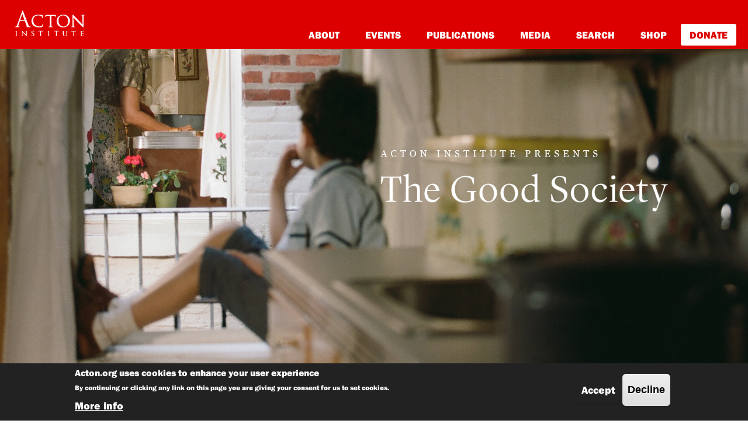

--- FILE ---
content_type: text/html; charset=UTF-8
request_url: https://www.acton.org/tgs?utm_campaign=The%20Good%20Society%20Launch&utm_source=HEDUA&utm_medium=Sponsored%20Blog%20Post
body_size: 12397
content:

<!DOCTYPE html>
<html lang="en" dir="ltr" prefix="content: http://purl.org/rss/1.0/modules/content/  dc: http://purl.org/dc/terms/  foaf: http://xmlns.com/foaf/0.1/  og: http://ogp.me/ns#  rdfs: http://www.w3.org/2000/01/rdf-schema#  schema: http://schema.org/  sioc: http://rdfs.org/sioc/ns#  sioct: http://rdfs.org/sioc/types#  skos: http://www.w3.org/2004/02/skos/core#  xsd: http://www.w3.org/2001/XMLSchema# ">
  <head>
    <script type="text/javascript">var _sf_startpt=(new Date()).getTime()</script>
    <meta charset="utf-8" />
<noscript><style>form.antibot * :not(.antibot-message) { display: none !important; }</style>
</noscript><style>/* @see https://github.com/aFarkas/lazysizes#broken-image-symbol */.js img.lazyload:not([src]) { visibility: hidden; }/* @see https://github.com/aFarkas/lazysizes#automatically-setting-the-sizes-attribute */.js img.lazyloaded[data-sizes=auto] { display: block; width: 100%; }</style>
<meta name="keywords" content="Acton Institute" />
<link rel="canonical" href="https://www.acton.org/tgs" />
<meta property="og:site_name" content="Acton Institute" />
<meta property="og:type" content="General Content" />
<meta property="og:url" content="https://www.acton.org/tgs" />
<meta property="og:title" content="The Good Society" />
<meta property="og:image" content="https://www.acton.org/sites/default/files/2020-10/building-og.jpg" />
<meta property="og:image:url" content="https://www.acton.org/sites/default/files/2020-10/building-og.jpg" />
<meta property="article:author" content="Acton Staff Member" />
<meta property="article:published_time" content="2026-01-16" />
<meta property="fb:pages" content="18017481462" />
<meta name="twitter:card" content="summary_large_image" />
<meta name="twitter:site" content="@ActonInstitute" />
<meta name="twitter:title" content="The Good Society" />
<meta name="twitter:creator" content="@ActonInstitute" />
<meta name="Generator" content="Drupal 10 (https://www.drupal.org)" />
<meta name="MobileOptimized" content="width" />
<meta name="HandheldFriendly" content="true" />
<meta name="viewport" content="width=device-width, initial-scale=1.0" />
<style>div#sliding-popup, div#sliding-popup .eu-cookie-withdraw-banner, .eu-cookie-withdraw-tab {background: #222222} div#sliding-popup.eu-cookie-withdraw-wrapper { background: transparent; } #sliding-popup h1, #sliding-popup h2, #sliding-popup h3, #sliding-popup p, #sliding-popup label, #sliding-popup div, .eu-cookie-compliance-more-button, .eu-cookie-compliance-secondary-button, .eu-cookie-withdraw-tab { color: #ffffff;} .eu-cookie-withdraw-tab { border-color: #ffffff;}</style>
<link rel="alternate" hreflang="en" href="https://www.acton.org/tgs" />
<link rel="icon" href="/sites/default/files/favicon_0.ico" type="image/vnd.microsoft.icon" />

    <title>The Good Society | Acton Institute</title>

    <link rel="stylesheet" media="all" href="/sites/default/files/css/css_n_JZk81pv-bVevOlPPMWDJas0M847jyC98tDWXfP2AE.css?delta=0&amp;language=en&amp;theme=acton&amp;include=eJxty0EOwyAMRNELufGRkAEHrDhgYVjk9k3VRbvI6mueNJRmb1i0R9KXz0ulFaAPBmcaqeL_AF4h9X4I3zlNhVpifMKQeaelE4wGlUFWHfNYRrr9ZFvNVlTxyhlc7i8H67YsRO3pcHww8DnEGL8Bv3zyiZGc3wokULw" />
<link rel="stylesheet" media="all" href="/sites/default/files/css/css_K4gYBxXybdTSXndVw63ZI9OOa55lmoQeCDHqXFdhowM.css?delta=1&amp;language=en&amp;theme=acton&amp;include=eJxty0EOwyAMRNELufGRkAEHrDhgYVjk9k3VRbvI6mueNJRmb1i0R9KXz0ulFaAPBmcaqeL_AF4h9X4I3zlNhVpifMKQeaelE4wGlUFWHfNYRrr9ZFvNVlTxyhlc7i8H67YsRO3pcHww8DnEGL8Bv3zyiZGc3wokULw" />

    
    <!-- Google Tag Manager -->

<!-- Google Tag Manager -->
<script>(function(w,d,s,l,i){w[l]=w[l]||[];w[l].push({'gtm.start':
new Date().getTime(),event:'gtm.js'});var f=d.getElementsByTagName(s)[0],
j=d.createElement(s),dl=l!='dataLayer'?'&l='+l:'';j.async=true;j.src=
'https://www.googletagmanager.com/gtm.js?id='+i+dl;f.parentNode.insertBefore(j,f);
})(window,document,'script','dataLayer','GTM-PZNLHRC');</script>
<!-- End Google Tag Manager -->

    <!-- Adobe Typekit -->
    <script>
      (function(d) {
        var config = {
          kitId: 'ydc2ipw',
          scriptTimeout: 3500,
          async: true
        },
        h=d.documentElement,t=setTimeout(function(){h.className=h.className.replace(/\bwf-loading\b/g,"")+" wf-inactive";},config.scriptTimeout),tk=d.createElement("script"),f=false,s=d.getElementsByTagName("script")[0],a;h.className+=" wf-loading";tk.src='https://use.typekit.net/'+config.kitId+'.js';tk.async=true;tk.onload=tk.onreadystatechange=function(){a=this.readyState;if(f||a&&a!="complete"&&a!="loaded")return;f=true;clearTimeout(t);try{Typekit.load(config)}catch(e){}};s.parentNode.insertBefore(tk,s)
      })(document);
    </script>
    <!-- <script>try{Typekit.load({ async: true });}catch(e){}</script> Uncomment if broken-->
    <!-- End Adobe Typekit -->

  <!-- Fundraise Up: the new standard for online giving -->
  <script>(function(w,d,s,n,a){if(!w[n]){var l='call,catch,on,once,set,then,track'
  .split(','),i,o=function(n){return'function'==typeof n?o.l.push([arguments])&&o
  :function(){return o.l.push([n,arguments])&&o}},t=d.getElementsByTagName(s)[0],
  j=d.createElement(s);j.async=!0;j.src='https://cdn.fundraiseup.com/widget/'+a;
  t.parentNode.insertBefore(j,t);o.s=Date.now();o.v=4;o.h=w.location.href;o.l=[];
  for(i=0;i<7;i++)o[l[i]]=o(l[i]);w[n]=o}
  })(window,document,'script','FundraiseUp','ATHQVPMX');</script>
  <!-- End Fundraise Up -->
  <script type='text/javascript'>
   piAId = '1017702';
   piCId = '2561';
   piHostname = 'go.acton.org';

   (function() {
   function async_load(){
   var s = document.createElement('script'); s.type = 'text/javascript';
   s.src = ('https:' == document.location.protocol ? 'https://' : 'http://') + piHostname + '/pd.js';
   var c = document.getElementsByTagName('script')[0]; c.parentNode.insertBefore(s, c);
   }
   if(window.attachEvent) { window.attachEvent('onload', async_load); }
    else { window.addEventListener('load', async_load, false); }
   })();
  </script>
  </head>
  <body class="path-node">
  <!-- Adobe Typekit (noscript) -->
  <noscript><iframe src="https://use.typekit.net/ydc2ipw.js" height="0"
  width="0" style="display:none;visibility:hidden"></iframe></noscript>
  <!-- End Adobe Typekit (noscript) -->
        <a href="#main-content" class="visually-hidden focusable">
      Skip to main content
    </a>
    
      <div class="dialog-off-canvas-main-canvas" data-off-canvas-main-canvas>
    



<!-- Mobile Menu start -->
<div class="wrapper-mobile-menu">
  <button id="hamb-acton" class="mobile-menu-open" aria-controls="main-menu-mobile secondary-menu-mobile" aria-expanded="false" aria-haspopup="menu">
    <span>Menu</span>
  </button>
  <div id="logo-acton-mobile"><a href="/home"><img src="/themes/acton/dist/img/mobile-menu/acton_logo_white.svg" height="26px" width="75px" /></a></div>

  

</div>



<div class="main-mobile">
  <div class="main-mobile-wrapper">
    <nav class="top-nav-mma open">
      <div class="right-toggle-wrapper">
        <button id="right-toggle-mma" class="mobile-menu-close" aria-controls="main-menu-mobile secondary-menu-mobile" aria-expanded="true" aria-haspopup="menu">
          <span>Close</span>
        </button>
      </div> <!-- right toggle wrapper -->
    </nav><!-- End top navigation mobile menu -->

    <div class="main-menu-mobile">
        <div>
    <nav role="navigation" aria-labelledby="block-mainmenumobile-menu" id="block-mainmenumobile">
            
  <h2 class="visually-hidden" id="block-mainmenumobile-menu">Main Menu Mobile</h2>
  

        
              <ul>
              <li>
        <a href="/about">About</a>
              </li>
          <li>
        <a href="/events">Events</a>
              </li>
          <li>
        <a href="/publications">Publications</a>
              </li>
          <li>
        <a href="/multimedia">Media</a>
              </li>
          <li>
        <a href="https://search.acton.org">Search</a>
              </li>
          <li>
        <a href="https://shop.acton.org">Shop</a>
              </li>
          <li>
        <a href="https://give.acton.org">Donate</a>
              </li>
        </ul>
  


  </nav>

  </div>

    </div>

    <div class="secondary-menu-mobile">
        <div>
    <div class="acton-search-mobile-search" data-drupal-selector="acton-search-mobile-search" id="block-actonmobilesearch">
  
    
      <div class="acton-mobile-search"><form action="/tgs?utm_campaign=The%20Good%20Society%20Launch&amp;utm_source=HEDUA&amp;utm_medium=Sponsored%20Blog%20Post" method="post" id="acton-search-mobile-search" accept-charset="UTF-8">
  <h2 data-drupal-selector="edit-title">Discover Acton</h2>
<div class="js-form-item form-item js-form-type-textfield form-item-text js-form-item-text">
      <label for="edit-text">Enter keyword(s)</label>
        
<input data-drupal-selector="edit-text" type="text" id="edit-text" name="text" value="" size="60" maxlength="128" placeholder="Enter keyword(s)" class="form-text text-input" />

        </div>

<input data-drupal-selector="edit-search" type="submit" id="edit-search" name="op" value="Search" class="button js-form-submit form-submit text-input" />

<input autocomplete="off" data-drupal-selector="form-jboprmblkl-4u3pnkcw7jkgu7ssqfy8wbxgii4mik-4" type="hidden" name="form_build_id" value="form-JBoprMBLkL_4U3pnKcw7jkgU7ssqfY8WbxgiI4mIK-4" class="text-input" />

<input data-drupal-selector="edit-acton-search-mobile-search" type="hidden" name="form_id" value="acton_search_mobile_search" class="text-input" />

</form>
</div>
  </div>

  </div>

    </div>

  </div><!-- Main Mobile Wrapper -->
</div><!-- Mobile Menu Body -->



<!-- Desktop Menu start -->
<div class="container-wrap-hdr">
  <header class="menu-acton">
        <a href="https://www.acton.org">
          <img src="/themes/acton/menu_assets/img/acton_logo_stacked_white.svg" alt="Acton Institute Logo" >
        </a>

    <nav class="notca clearfix">
      <div class="menu-wrapper">
          <div class="sm-wrapper">
            <div id="search-top">
                <div>
    <div class="views-exposed-form" data-drupal-selector="views-exposed-form-search-results-page" id="block-exposedformsearchresults-page">
  
    
      <form action="/search" method="get" id="views-exposed-form-search-results-page" accept-charset="UTF-8">
  <div class="js-form-item form-item js-form-type-textfield form-item-text js-form-item-text form-no-label">
        
<input data-drupal-selector="edit-text" type="text" id="edit-text" name="text" value="" size="30" maxlength="128" class="form-text text-input" />

        </div>
<div data-drupal-selector="edit-actions" class="form-actions js-form-wrapper form-wrapper" id="edit-actions">
<input data-drupal-selector="edit-submit-search" type="submit" id="edit-submit-search" value="Search" class="button js-form-submit form-submit text-input" />
</div>


</form>

  </div>

  </div>

            </div>
            <div id="sec-menu">
              
            </div>
          </div>
          <div id="p-menu-acton">
              <div>
    <nav role="navigation" aria-labelledby="block-actonmainmegamenu-menu" id="block-actonmainmegamenu">
            
  <h2 class="visually-hidden" id="block-actonmainmegamenu-menu">Acton Main Megamenu</h2>
  

        
<ul class="menu site-nav__megamenu-nav clearfix">
  
  <li class="menu-item has-megamenu menu-item--expanded has-children">
    <a href="/about" title="About">About</a>

    
                                      <div class="menu--megamenu">
          <style>
ul#mega-menu {
    margin-top: 25px;
}

ul#mega-menu > li:nth-child(7) > a {
    color: #dd0000;
    background-color: white;
    border-radius: 3px;
    padding: 10px 15px;
}

ul#mega-menu > li:nth-child(7) {
    margin-right: 20px;
}

ul#mega-menu > li:nth-child(7) > a:hover {
    opacity: .6;
}

nav#block-actonmainmegamenu {
    width: 1600px;
}
</style>
	<div class="menu_link_content menu-link-contentacton-main-megamenu view-mode-default megamenu-content">
  		<div class="megamenu__intro">
			
            <div class="field field--name-field-megamenu-intro field--type-text-long field--label-hidden field__item"><p>The Acton Institute for the Study of Religion and Liberty is an ecumenical, nonprofit research organization that promotes the benefits of free enterprise to religious communities, business people, students and educators. With an international scope, Acton manages a robust publishing and events outreach that argues for a moral foundation to the market economy. Wholly independent, the nonpartisan Institute works across many faith traditions including Christianity, Judaism and Islam.</p></div>
      
		</div>
		<div class="megamenu__links clearfix ">
			
<ul class="menu site-nav__sub-megamenu-nav clearfix">
  
  <li class="menu-item no-children">
    <a href="/about/mission">Our Mission &amp; Core Principles</a>

    
                                  
  </li>
  
  <li class="menu-item no-children">
    <a href="/careers">Careers</a>

    
                                  
  </li>
  
  <li class="menu-item no-children">
    <a href="/about/our-team">Our Team</a>

    
                                  
  </li>
  
  <li class="menu-item no-children">
    <a href="/elp" data-drupal-link-system-path="node/9953">Emerging Leaders Program</a>

    
                                  
  </li>
  
  <li class="menu-item no-children">
    <a href="/awards">Acton Grants &amp; Awards</a>

    
                                  
  </li>
  
  <li class="menu-item no-children">
    <a href="/collinscenter">Collins Center</a>

    
                                  
  </li>
  
  <li class="menu-item no-children">
    <a href="/semester-internship" data-drupal-link-system-path="node/9957">Semester Internships</a>

    
                                  
  </li>
  
  <li class="menu-item no-children">
    <a href="https://socialflourishing.com">Center for Social Flourishing</a>

    
                                  
  </li>
  
  <li class="menu-item no-children">
    <a href="/research/about-acton-research">Acton Research</a>

    
                                  
  </li>
  
  <li class="menu-item no-children">
    <a href="https://povertycure.org">PovertyCure</a>

    
                                  
  </li>
  
  <li class="menu-item no-children">
    <a href="/news">News</a>

    
                                  
  </li>
</ul>

		</div>
		</div>

        </div>
          
  </li>
  
  <li class="menu-item has-megamenu menu-item--expanded has-children">
    <a href="/events" title="Events">Events</a>

    
                                      <div class="menu--megamenu">
          <style>
ul#mega-menu {
    margin-top: 25px;
}

ul#mega-menu > li:nth-child(7) > a {
    color: #dd0000;
    background-color: white;
    border-radius: 3px;
    padding: 10px 15px;
}

ul#mega-menu > li:nth-child(7) {
    margin-right: 20px;
}

ul#mega-menu > li:nth-child(7) > a:hover {
    opacity: .6;
}

nav#block-actonmainmegamenu {
    width: 1600px;
}
</style>
	<div class="menu_link_content menu-link-contentacton-main-megamenu view-mode-default megamenu-content">
  		<div class="megamenu__intro">
			
            <div class="field field--name-field-megamenu-intro field--type-text-long field--label-hidden field__item"><p>The Acton Institute’s international events calendar includes public lectures, academic seminars, joint participation in panels, and the annual Acton University conference in Grand Rapids, Michigan.</p></div>
      
		</div>
		<div class="megamenu__links clearfix ">
			
<ul class="menu site-nav__sub-megamenu-nav clearfix">
  
  <li class="menu-item no-children">
    <a href="/events/calendar">Events Calendar</a>

    
                                  
  </li>
  
  <li class="menu-item no-children">
    <a href="/lecture-series">Lecture Series</a>

    
                                  
  </li>
  
  <li class="menu-item no-children">
    <a href="/conference-series">Conference Series</a>

    
                                  
  </li>
  
  <li class="menu-item no-children">
    <a href="https://university.acton.org/">Acton University</a>

    
                                  
  </li>
</ul>

		</div>
		</div>

        </div>
          
  </li>
  
  <li class="menu-item has-megamenu menu-item--expanded has-children">
    <a href="/publications" title="Publications">Publications</a>

    
                                      <div class="menu--megamenu">
          <style>
ul#mega-menu {
    margin-top: 25px;
}

ul#mega-menu > li:nth-child(7) > a {
    color: #dd0000;
    background-color: white;
    border-radius: 3px;
    padding: 10px 15px;
}

ul#mega-menu > li:nth-child(7) {
    margin-right: 20px;
}

ul#mega-menu > li:nth-child(7) > a:hover {
    opacity: .6;
}

nav#block-actonmainmegamenu {
    width: 1600px;
}
</style>
	<div class="menu_link_content menu-link-contentacton-main-megamenu view-mode-default megamenu-content">
  		<div class="megamenu__intro">
			
            <div class="field field--name-field-megamenu-intro field--type-text-long field--label-hidden field__item"><p>The Acton Institute produces a diverse set of publications including a quarterly magazine, a peer-reviewed journal, books, and much more to inform and educate readers about the relationship between individual liberty and religious principles, which promote and sustain the free and virtuous society.</p></div>
      
		</div>
		<div class="megamenu__links clearfix ">
			
<ul class="menu site-nav__sub-megamenu-nav clearfix">
  
  <li class="menu-item no-children">
    <a href="/pub/religion-liberty">Religion &amp; Liberty</a>

    
                                  
  </li>
  
  <li class="menu-item no-children">
    <a href="/pub/spire">Spire</a>

    
                                  
  </li>
  
  <li class="menu-item no-children">
    <a href="https://rlo.acton.org/">Religion &amp; Liberty Online</a>

    
                                  
  </li>
  
  <li class="menu-item no-children">
    <a href="/publications/acton-books">Acton Books</a>

    
                                  
  </li>
  
  <li class="menu-item no-children">
    <a href="http://www.marketsandmorality.com">Journal of Markets &amp; Morality</a>

    
                                  
  </li>
</ul>

		</div>
		</div>

        </div>
          
  </li>
  
  <li class="menu-item has-megamenu menu-item--expanded has-children">
    <a href="/multimedia">Media</a>

    
                                      <div class="menu--megamenu">
          <style>
ul#mega-menu {
    margin-top: 25px;
}

ul#mega-menu > li:nth-child(7) > a {
    color: #dd0000;
    background-color: white;
    border-radius: 3px;
    padding: 10px 15px;
}

ul#mega-menu > li:nth-child(7) {
    margin-right: 20px;
}

ul#mega-menu > li:nth-child(7) > a:hover {
    opacity: .6;
}

nav#block-actonmainmegamenu {
    width: 1600px;
}
</style>
	<div class="menu_link_content menu-link-contentacton-main-megamenu view-mode-default megamenu-content">
  		<div class="megamenu__intro">
			
            <div class="field field--name-field-megamenu-intro field--type-text-long field--label-hidden field__item"><p>The Acton Institute produces three weekly podcasts, feature films, and much more audio and video content that explores the ideas that form and sustain and free and virtuous society.</p></div>
      
		</div>
		<div class="megamenu__links clearfix ">
			
<ul class="menu site-nav__sub-megamenu-nav clearfix">
  
  <li class="menu-item no-children">
    <a href="/actonline">Acton Line Podcast</a>

    
                                  
  </li>
  
  <li class="menu-item no-children">
    <a href="https://ondemand.acton.org">Acton On-Demand</a>

    
                                  
  </li>
  
  <li class="menu-item no-children">
    <a href="/actonunwind" data-drupal-link-system-path="node/9883">Acton Unwind Podcast</a>

    
                                  
  </li>
  
  <li class="menu-item no-children">
    <a href="/films" data-drupal-link-system-path="node/6833">Films</a>

    
                                  
  </li>
</ul>

		</div>
		</div>

        </div>
          
  </li>
  
  <li class="menu-item no-children">
    <a href="https://search.acton.org">Search</a>

    
                                  
  </li>
  
  <li class="menu-item no-children">
    <a href="https://shop.acton.org">Shop</a>

    
                                  
  </li>
  
  <li class="menu-item no-children">
    <a href="https://give.acton.org">Donate</a>

    
                                  
  </li>
</ul>

  </nav>

  </div>

          </div>
      </div>
    </nav>
  </header>




</div>

<div class="tgs-desktop-only">
<section style="position: relative; height: 700px; background: url('/sites/default/files/GoodSociety_3.jpg'); background-size: cover; background-repeat: no-repeat; background-position: center center;" class="page-header page-header--highlighted page-header--basic">
</section>
</div>

<div class="tgs-mobile-only">
<section style="position: relative; height: 400px; background: url('/sites/default/files/TGS_header_mobile.jpg'); background-size: cover; background-repeat: no-repeat; background-position: center center;" class="page-header page-header--highlighted page-header--basic">
</section>
</div>

<div class="tgs-intr-two--column">

  <div class="container-fixed-tgs--main-content">
  <p style="text-align: center; font-weight: bold; padding: 0px 0px 80px 0px;"><a href="/tgs">English Version </a> | <a href="/good-society-spanish">Spanish Version </a> | <a href="/good-society-portuguese"> Portuguese Version</a></p>
    <div class="container-fixed-tgs-box">

      <div class="col-sm-6">

        <div class="tgs-intr-two--content-1">


          <div class="content-learn-track__slug">What makes a good society?</div>

            <p>A vibrant moral culture? A strong economy? A just political order? Could it be all of this and more?</p>

            <p><strong><em>The Good Society</em> is a series of free, short, sharable films exploring the economic, moral, political, social, and theological foundations of a flourishing society.</strong></p>

            <p>Watch any of the films below. To buy the accompanying study guide for use in your classroom or with your small group, choose the version you want and hit the "Buy Now" button on this page.</p>

        </div>

      </div>

      <div class="col-sm-6" style="text-align:center;">

        <div id='product-component-db6b458290a' style="margin:auto;"></div>
            <script type="text/javascript">
            /*<![CDATA[*/

            (function () {
              var scriptURL = 'https://sdks.shopifycdn.com/buy-button/latest/buy-button-storefront.min.js';
              if (window.ShopifyBuy) {
                if (window.ShopifyBuy.UI) {
                  ShopifyBuyInit();
                } else {
                  loadScript();
                }
              } else {
                loadScript();
              }

              function loadScript() {
                var script = document.createElement('script');
                script.async = true;
                script.src = scriptURL;
                (document.getElementsByTagName('head')[0] || document.getElementsByTagName('body')[0]).appendChild(script);
                script.onload = ShopifyBuyInit;
              }

              function ShopifyBuyInit() {
                var client = ShopifyBuy.buildClient({
                  domain: 'bthomson-testacton.myshopify.com',
                  storefrontAccessToken: '5d4c281bc37774477000c4c58c0090a0',
                });

                ShopifyBuy.UI.onReady(client).then(function (ui) {
                  ui.createComponent('product', {
                    id: [1390152908855],
                    node: document.getElementById('product-component-db6b458290a'),
                    moneyFormat: '%24%7B%7Bamount%7D%7D',
                    options: {
          "product": {
            "variantId": "all",
            "contents": {
              "imgWithCarousel": false,
              "variantTitle": false,
              "description": false,
              "buttonWithQuantity": false,
              "quantity": false
            },
            "text": {
              "button": "Buy Now"
            },
            "styles": {
              "product": {
                "@media (min-width: 601px)": {
                  "max-width": "100%",
                  "margin-left": "0",
                  "margin-bottom": "50px"
                }
              },
              "button": {
                "background-color": "#dd0000",
                "padding-left": "30px",
                "padding-right": "30px",
                ":hover": {
                  "background-color": "#ff0000"
                },
                ":focus": {
                  "background-color": "#ff0000"
                },
                "font-weight": "bold"
              },
              "variantTitle": {
                "font-weight": "normal"
              },
              "description": {
                "font-weight": "normal"
              },
              "price": {
                "font-weight": "normal"
              },
              "compareAt": {
                "font-size": "12px",
                "font-family": "Helvetica Neue, sans-serif",
                "font-weight": "normal"
              }
            }
          },
          "cart": {
            "contents": {
              "button": true
            },
            "text": {
              "button": "Checkout"
            },
            "styles": {
              "button": {
                "background-color": "#dd0000",
                ":hover": {
                  "background-color": "#ff0000"
                },
                ":focus": {
                  "background-color": "#ff0000"
                },
                "font-weight": "bold"
              },
              "footer": {
                "background-color": "#ffffff"
              }
            }
          },
          "modalProduct": {
            "contents": {
              "img": false,
              "imgWithCarousel": true,
              "variantTitle": false,
              "buttonWithQuantity": true,
              "button": false,
              "quantity": false
            },
            "styles": {
              "product": {
                "@media (min-width: 601px)": {
                  "max-width": "100%",
                  "margin-left": "0px",
                  "margin-bottom": "0px"
                }
              },
              "button": {
                "background-color": "#dd0000",
                "padding-left": "30px",
                "padding-right": "30px",
                ":hover": {
                  "background-color": "#ff0000"
                },
                ":focus": {
                  "background-color": "#ff0000"
                },
                "font-weight": "bold"
              },
              "variantTitle": {
                "font-weight": "normal"
              },
              "description": {
                "font-weight": "normal"
              },
              "price": {
                "font-weight": "normal"
              },
              "compareAt": {
                "font-family": "Helvetica Neue, sans-serif",
                "font-weight": "normal"
              }
            }
          },
          "toggle": {
            "styles": {
              "toggle": {
                "background-color": "#dd0000",
                ":hover": {
                  "background-color": "#ff0000"
                },
                ":focus": {
                  "background-color": "#ff0000"
                },
                "font-weight": "bold"
              },
              "count": {
                "color": "#ffffff",
                ":hover": {
                  "color": "#ffffff"
                },
                "font-size": "16px"
              },
              "iconPath": {
                "fill": "#ffffff"
              }
            }
          },
          "productSet": {
            "styles": {
              "products": {
                "@media (min-width: 601px)": {
                  "margin-left": "-20px"
                }
              }
            }
          }
        }
                  });
                });
              }
            })();
            /*]]>*/
            </script>

      </div>

    </div>

  </div>

</div>

<main class="main basic-page" id="main-content">
  <div class="two-col-tgs">
    <div>
    

<article about="/tgs" typeof="schema:WebPage" class="node--type-page">

  
  <div class="container">
    
      <div class="field field--name-field-paragraphs field--type-entity-reference-revisions field--label-hidden field__items">
              <div class="field__item">  <div class="paragraph acton-general-content paragraph--type--text paragraph--view-mode--default">
          
            <div class="body-textarea field field--name-field-text-body field--type-text-long field--label-hidden field__item"><div class="YTvideoWrapper"><iframe width="560" height="315" src="https://www.youtube.com/embed/lIHOZJoQWfQ" frameborder="0"></iframe></div>

<p>&nbsp;</p>

<p class="text-align-center">The Good Society<br>
Episode 1: Mrs. Schneider</p>

<hr></div>
      
      </div>
</div>
              <div class="field__item">
<section class="paragraph paragraph--type--two-column-text-and-slug-basic paragraph--view-mode--default">

<div class="container">
  <div class="content-learn-track">
    <div class="content-learn-track__slug ">
      
            <div class="field field--name-field-slug-track field--type-string field--label-hidden field__item">Volume 1: The Human Person and the Economy</div>
      
    </div>


    
        <div class="content-learn-track__col2" id="voltron">
      
            <div class="field field--name-field-intro field--type-text-long field--label-hidden field__item"><p>Volume 1 of <em>The Good Society</em> is a 6-part series that that focuses on the intersection between the human person and economics and explores themes of work and creativity, entrepreneurship, and exchange.</p>

<p>Each human person is unique and unrepeatable and created in the image of God. This series proposes a human-centered vision of the economics and commerce, and shows how global collaboration and competition unlock human ingenuity and play a role in building a free and virtuous society.</p>
</div>
      
    </div> 
    


    <div class="content-learn-track__right">
    </div> 
  </div>
</div>
</section>
</div>
          </div>
  
  </div>

</article>

  </div>

  </div>


  <div class="container">
    <div class="col-sm-12" style="margin-bottom:70px; overflow:auto;">
      <div class="tgs-intr-two--content">
        <h2 style="font-size: 25px; margin-bottom: 20px; text-align: center; font-weight: 600; line-height: 35px; padding: 0px 5%;">Sign up for updates on <br  /><em>The Good Society</em></h2>
        <div id="tgs-hs-form"></div>
          <!--[if lte IE 8]>
          <script charset="utf-8" type="text/javascript" src="//js.hsforms.net/forms/v2-legacy.js"></script>
          <![endif]-->
          <script charset="utf-8" type="text/javascript" src="//js.hsforms.net/forms/v2.js"></script>
          <script>
            hbspt.forms.create({
              portalId: "4329119",
              formId: "60228bb4-db95-4cd6-abd4-075c5ad82b1f",
              target: "#tgs-hs-form",
              css: ""
            });
        </script>

      </div>
    </div>
  </div>

</main>

<div class="tgs-desktop-only">

<div class="container">
  <div style="float: left; width: 100%; margin-top: 10px;">
    <div class="col-sm-10 col-sm-offset-1">
      <div class="carousel slide" data-ride="carousel" id="carousel-example-generic"><!-- Wrapper for slides -->
        <div class="carousel-inner" role="listbox">
          <div class="item active">
            <div class="col-sm-5 col-sm-offset-1">
              <div class="fs-w-12"><a href="https://acton.org/video/good-society-episode-1-mrs-schneider" target="_blank"><img alt="TGS Episode 1" class="img-responsive" src="/sites/default/files/tgs_e1_thumb.jpg" /></a>
                <p><a href="https://acton.org/video/good-society-episode-1-mrs-schneider" target="_blank">Episode 1: Mrs. Schneider</a></p>
              </div>
            </div>

            <div class="col-sm-5">
              <div class="fs-w-12"><a href="https://acton.org/video/good-society-episode-2-work-creativity-and-exchange" target="_blank"><img alt="TGS Episode 2" class="img-responsive" src="/sites/default/files/tgs_e2_thumb.jpg" /></a>
                <p><a href="https://acton.org/video/good-society-episode-2-work-creativity-and-exchange" target="_blank">Episode 2: Work, Creativity, and Exchange</a></p>
              </div>
            </div>
          </div>

          <div class="item">
            <div class="item">
              <div class="col-sm-5 col-sm-offset-1">
                <div class="fs-w-12"><a href="https://acton.org/video/good-society-episode-3-person-center-economy" target="_blank"><img alt="TGS Episode 3" class="img-responsive" src="/sites/default/files/tgs_e3_thumb.jpg" /></a>
                  <p><a href="https://acton.org/video/good-society-episode-3-person-center-economy" target="_blank">Episode 3: The Person at the Center of the Economy</a></p>
                </div>
              </div>

              <div class="col-sm-5">
                <div class="fs-w-12"><a href="https://acton.org/video/good-society-episode-4-building-business" target="_blank"><img alt="TGS Episode 4" class="img-responsive" src="/sites/default/files/tgs_e4_thumb.jpg" /></a>
                  <p><a href="https://acton.org/video/good-society-episode-4-building-business" target="_blank">Episode 4: Building a Business</a></p>
                </div>
              </div>
            </div>
          </div>

          <div class="item">
            <div class="item">
              <div class="col-sm-5 col-sm-offset-1">
                <div class="fs-w-12"><a href="https://acton.org/video/good-society-episode-5-global-cooperation-and-complexity-part-i" target="_blank"><img alt="TGS Episode 5" class="img-responsive" src="/sites/default/files/tgs_e5_thumb.jpg" /></a>
                  <p><a href="https://acton.org/video/good-society-episode-5-global-cooperation-and-complexity-part-i" target="_blank">Episode 5: Global Cooperation and Complexity, Part I</a></p>
                </div>
              </div>

              <div class="col-sm-5">
                <div class="fs-w-12"><a href="https://acton.org/video/good-society-episode-6-global-cooperation-and-complexity-part-ii" target="_blank"><img alt="TGS Episode 6" class="img-responsive" src="/sites/default/files/tgs_e6_thumb.jpg" /></a>
                  <p><a href="https://acton.org/video/good-society-episode-6-global-cooperation-and-complexity-part-ii" target="_blank">Episode 6: Global Cooperation and Complexity, Part II</a></p>
                </div>
              </div>
            </div>
          </div>


<!-- Episodes 7 - 11 -->

          <div class="item">
            <div class="item">
              <div class="col-sm-5 col-sm-offset-1">
                <div class="fs-w-12"><a href="https://youtu.be/fkGbC1-sL7s" target="_blank"><img alt="TGS Episode 7" class="img-responsive" src="https://www.acton.org/sites/default/files/tgs-images/1.jpg" /></a>
                  <p><a href="https://youtu.be/fkGbC1-sL7s" target="_blank">Episode 7: Mrs Schneider (Short Version)</a></p>
                </div>
              </div>

              <div class="col-sm-5">
                <div class="fs-w-12"><a href="https://youtu.be/yIhSzTKhnWw" target="_blank"><img alt="TGS Episode 8" class="img-responsive" src="https://www.acton.org/sites/default/files/tgs-images/2.jpg" /></a>
                  <p><a href="https://youtu.be/yIhSzTKhnWw" target="_blank">Episode 8: What is an Entrepreneur?</a></p>
                </div>
              </div>
            </div>
          </div>



          <div class="item">
            <div class="item">
              <div class="col-sm-5 col-sm-offset-1">
                <div class="fs-w-12"><a href="https://youtu.be/8nh4260XiCs" target="_blank"><img alt="TGS Episode 7" class="img-responsive" src="https://www.acton.org/sites/default/files/tgs-images/3.jpg" /></a>
                  <p><a href="https://youtu.be/8nh4260XiCs" target="_blank">Episode 9: The Impact of Entrepreneurship</a></p>
                </div>
              </div>

              <div class="col-sm-5">
                <div class="fs-w-12"><a href="https://youtu.be/vHIB0o8lm3Q" target="_blank"><img alt="TGS Episode 8" class="img-responsive" src="https://www.acton.org/sites/default/files/tgs-images/4.jpg" /></a>
                  <p><a href="https://youtu.be/vHIB0o8lm3Q" target="_blank">Episode 10: The Conditions for Entrepreneurship</a></p>
                </div>
              </div>
            </div>
          </div>


          <div class="item">
            <div class="item">
              <div class="col-sm-5 col-sm-offset-1">
                <div class="fs-w-12"><a href="https://youtu.be/0qgX_UGO8Uk" target="_blank"><img alt="TGS Episode 7" class="img-responsive" src="https://www.acton.org/sites/default/files/tgs-images/5.jpg" /></a>
                  <p><a href="https://youtu.be/0qgX_UGO8Uk" target="_blank">Episode 11: What is Profit?</a></p>
                </div>
              </div>
            </div>
          </div>

<!-- Episodes 7 - 11 END -->


  <!-- Controls -->
  <a class="left carousel-control" href="#carousel-example-generic" role="button" data-slide="prev">
    <div style="position: relative; height: 15px; width: 15px; top: 86px;"><img style="height: 15px; width: 15px;" src="/sites/default/files/icon-carousel.png" /></div>
    <span class="sr-only">Previous</span>
  </a>
  <a class="right carousel-control" href="#carousel-example-generic" role="button" data-slide="next">
    <div style="position: absolute; height: 15px; width: 15px; top: 86px; right: 0px;"><img style="height: 15px; width: 15px;" src="/sites/default/files/icon-carousel.png" /></div>
    <span class="sr-only">Next</span>
  </a>
        </div>
      </div>
    </div>
  </div>
</div>
</div>

<div class="tgs-mobile-only">
<div class="container">
  <div style="float: left; width: 100%; margin-top: 10px;">
    <div class="col-sm-10 col-sm-offset-1">
      <div class="carousel slide" data-ride="carousel" id="carousel-mobile"><!-- Wrapper for slides -->
        <div class="carousel-inner" role="listbox">


          <div class="item active">
            <div class="col-xs-10 col-xs-offset-1">
              <div class="fs-w-12"><a href="https://acton.org/video/good-society-episode-1-mrs-schneider" target="_blank"><img alt="E1 Mrs Schneider" class="img-responsive" src="/sites/default/files/tgs_e1_thumb.jpg" /></a>
                <p><a href="https://acton.org/video/good-society-episode-1-mrs-schneider" target="_blank">Episode 1: Mrs Schneider</a></p>
              </div>
            </div>
          </div>



          <div class="item">
            <div class="item">
              <div class="col-xs-10 col-xs-offset-1">
                <div class="fs-w-12"><a href="https://acton.org/video/good-society-episode-2-work-creativity-and-exchange" target="_blank"><img alt="E2 Work, Creativity, and Exchange" class="img-responsive" src="/sites/default/files/tgs_e2_thumb.jpg" /></a>
                  <p><a href="https://acton.org/video/good-society-episode-2-work-creativity-and-exchange" target="_blank">Episode 2: Work, Creativity, and Exchange</a></p>
                </div>
              </div>
            </div>
          </div>



          <div class="item">
            <div class="item">
              <div class="col-xs-10 col-xs-offset-1">
                <div class="fs-w-12"><a href="https://acton.org/video/good-society-episode-3-person-center-economy" target="_blank"><img alt="E3 The Person at the Center of the Economy" class="img-responsive" src="/sites/default/files/tgs_e3_thumb.jpg" /></a>
                  <p><a href="https://acton.org/video/good-society-episode-3-person-center-economy" target="_blank">Episode 3: The Person at the Center of the Economy</a></p>
                </div>
              </div>
            </div>
          </div>




        <div class="item">
            <div class="item">
              <div class="col-xs-10 col-xs-offset-1">
                <div class="fs-w-12"><a href="https://acton.org/video/good-society-episode-4-building-business" target="_blank"><img alt="E4 Building a Business" class="img-responsive" src="/sites/default/files/tgs_e4_thumb.jpg"></a>
                  <p><a href="https://acton.org/video/good-society-episode-4-building-business" target="_blank">Episode 4: Building a Business</a></p>
                </div>
              </div>
            </div>
          </div>






          <div class="item">
              <div class="col-xs-10 col-xs-offset-1">
                <div class="fs-w-12"><a href="https://acton.org/video/good-society-episode-5-global-cooperation-and-complexity-part-i" target="_blank"><img alt="E5 Global Cooperation and Complexity Part I" class="img-responsive" src="/sites/default/files/tgs_e5_thumb.jpg" /></a>
                  <p><a href="https://acton.org/video/good-society-episode-5-global-cooperation-and-complexity-part-i" target="_blank">Episode 5: Global Cooperation and Complexity, Part I</a></p>
                </div>
              </div>
            </div>




          <div class="item">
              <div class="col-xs-10 col-xs-offset-1">
                <div class="fs-w-12"><a href="https://acton.org/video/good-society-episode-6-global-cooperation-and-complexity-part-ii" target="_blank"><img alt="E6 Global Cooperation and Complexity Part II" class="img-responsive" src="/sites/default/files/tgs_e6_thumb.jpg" /></a>
                  <p><a href="https://acton.org/video/good-society-episode-6-global-cooperation-and-complexity-part-ii" target="_blank">Episode 6: Global Cooperation and Complexity, Part II</a></p>
                </div>
              </div>
            </div>







  <!-- Controls -->
  <a class="left carousel-control" href="#carousel-mobile" role="button" data-slide="prev">
    <div style="position: relative; height: 15px; width: 15px; top: 54px;"><img style="height: 15px; width: 15px;" src="/sites/default/files/icon-carousel.png" /></div>
    <span class="sr-only">Previous</span>
  </a>
  <a class="right carousel-control" href="#carousel-mobile" role="button" data-slide="next">
    <div style="position: absolute; height: 15px; width: 15px; top: 54px; right: 0px;"><img style="height: 15px; width: 15px;" src="/sites/default/files/icon-carousel.png" /></div>
    <span class="sr-only">Next</span>
  </a>
        </div>
      </div>
    </div>
  </div>
</div>
</div>

<div class="tgs-logo-main">
  <img src="/sites/default/files/tgs_logo_black.jpg">
</div>

<div class="tgs-footer">
<footer class="site-footer">
  <div class="site-footer__upper container">

    <div class="footer__top-first">

      <div class="footer__menu--primary">
        
              <ul>
              <li>
        <a href="/about" data-drupal-link-system-path="node/6837">About</a>
                                <ul>
              <li>
        <a href="/about/mission" data-drupal-link-system-path="node/844">Our Mission &amp; Core Principles</a>
              </li>
          <li>
        <a href="/awards" data-drupal-link-system-path="node/8366">Acton Grants and Awards</a>
              </li>
          <li>
        <a href="/research/about-acton-research">Acton Research</a>
              </li>
          <li>
        <a href="/about/our-team" data-drupal-link-system-path="node/10049">Our Team</a>
              </li>
          <li>
        <a href="/careers" data-drupal-link-system-path="node/842">Careers</a>
              </li>
          <li>
        <a href="/collinscenter" data-drupal-link-system-path="node/10230">Collins Center</a>
              </li>
          <li>
        <a href="/internship-opportunities">Internships</a>
              </li>
          <li>
        <a href="/news" data-drupal-link-system-path="node/6925">News</a>
              </li>
        </ul>
  
              </li>
          <li>
        <a href="/events" title="Events" data-drupal-link-system-path="node/6795">Events</a>
                                <ul>
              <li>
        <a href="/events/calendar" data-drupal-link-system-path="node/6834">Events Calendar</a>
              </li>
          <li>
        <a href="/lecture-series" data-drupal-link-system-path="node/6933">Lecture Series</a>
              </li>
          <li>
        <a href="/conference-series" data-drupal-link-system-path="node/6934">Conference Series</a>
              </li>
          <li>
        <a href="http://university.acton.org">Acton University</a>
              </li>
        </ul>
  
              </li>
          <li>
        <a href="/publications" data-drupal-link-system-path="node/6796">Publications</a>
                                <ul>
              <li>
        <a href="/pub/religion-liberty" data-drupal-link-system-path="node/147">Religion &amp; Liberty</a>
              </li>
          <li>
        <a href="http://rlo.acton.org">Religion &amp; Liberty Online</a>
              </li>
          <li>
        <a href="/pub/spire" data-drupal-link-system-path="node/10332">Spire</a>
              </li>
          <li>
        <a href="/publications/acton-books" data-drupal-link-system-path="node/7235">Acton Books</a>
              </li>
          <li>
        <a href="http://www.marketsandmorality.com/index.php/mandm">Journal of Markets &amp; Morality</a>
              </li>
        </ul>
  
              </li>
          <li>
        <a href="/multimedia">Multimedia</a>
                                <ul>
              <li>
        <a href="/videos">Videos</a>
              </li>
          <li>
        <a href="/audio">Podcasts</a>
              </li>
          <li>
        <a href="/films">Films</a>
              </li>
        </ul>
  
              </li>
        </ul>
  


      </div>

    </div>

    <div class="footer__top-second">

      <div class="footer__menu--secondary">
        
              <ul>
              <li>
        <a href="http://shop.acton.org">Shop</a>
              </li>
          <li>
        <a href="https://give.acton.org">Donate</a>
              </li>
          <li>
        <a href="/contact" data-drupal-link-system-path="contact">Contact Us</a>
              </li>
        </ul>
  


      </div>

      <div class="footer__menu--social">
        <ul>
          <li class="social-links">
            <a href="https://www.facebook.com/actoninstitute" target="_blank">
              <img src="/themes/acton/dist/img/icon-facebook-wh.svg" />
            </a>
            <a href="https://www.twitter.com/actoninstitute" target="_blank">
              <img src="/themes/acton/dist/img/icon-twitter-wh.svg" />
            </a>
            <a href="https://www.youtube.com/user/actoninstitute" target="_blank">
              <img src="/themes/acton/dist/img/icon-youtube-wh.svg" />
            </a>
                      </li>
        </ul>
      </div>

    </div>

  </div>

  <div class="site-footer__lower container">

    <div class="footer__logo">
      <a href="/">
        <img alt="Acton Institute Logo" class="site-footer__logo" src="/themes/acton/dist/img/acton_logo_stacked_white.svg" />
      </a>
    </div>

    <div class="footer__logo">
      <a href="https://www.charitynavigator.org/index.cfm?bay=search.summary&orgid=6986" target="_blank">
        <img src="/themes/acton/dist/img/cn4star5-compressor.png" class="site-footer-charity" alt="Charity Navigator 4 star logo">
      </a>
    </div>

    <div class="footer__menu--language">
      
    


    </div>

    <div class="footer__legal">
      <ul>
        <li>&copy; 2026 Acton Institute</li>
        <li><a href="/privacy">Privacy Policy</a></li>
      </ul>
    </div>

    <script id="parsely-cfg" src="//cdn.parsely.com/keys/acton.org/p.js"></script>
    <style type="text/css">
ul.tabs.tabs--primary {
    display: none;
}
</style>
  </div>
</footer>
</div>

  </div>

    
    <script type="application/json" data-drupal-selector="drupal-settings-json">{"path":{"baseUrl":"\/","pathPrefix":"","currentPath":"node\/8019","currentPathIsAdmin":false,"isFront":false,"currentLanguage":"en","currentQuery":{"utm_campaign":"The Good Society Launch","utm_medium":"Sponsored Blog Post","utm_source":"HEDUA"}},"pluralDelimiter":"\u0003","suppressDeprecationErrors":true,"lazy":{"lazysizes":{"lazyClass":"lazyload","loadedClass":"lazyloaded","loadingClass":"lazyloading","preloadClass":"lazypreload","errorClass":"lazyerror","autosizesClass":"lazyautosizes","srcAttr":"data-src","srcsetAttr":"data-srcset","sizesAttr":"data-sizes","minSize":40,"customMedia":[],"init":true,"expFactor":1.5,"hFac":0.80000000000000004,"loadMode":2,"loadHidden":true,"ricTimeout":0,"throttleDelay":125,"plugins":[]},"placeholderSrc":"","preferNative":false,"minified":true,"libraryPath":"\/libraries\/lazysizes"},"simple_popup_blocks":{"settings":[]},"eu_cookie_compliance":{"cookie_policy_version":"1.0.0","popup_enabled":true,"popup_agreed_enabled":false,"popup_hide_agreed":true,"popup_clicking_confirmation":false,"popup_scrolling_confirmation":false,"popup_html_info":"\u003Cdiv aria-labelledby=\u0022popup-text\u0022  class=\u0022eu-cookie-compliance-banner eu-cookie-compliance-banner-info eu-cookie-compliance-banner--opt-in\u0022\u003E\n  \u003Cdiv class=\u0022popup-content info eu-cookie-compliance-content\u0022\u003E\n        \u003Cdiv id=\u0022popup-text\u0022 class=\u0022eu-cookie-compliance-message\u0022 role=\u0022document\u0022\u003E\n      \u003Ch2\u003EActon.org uses cookies to enhance your user experience\u003C\/h2\u003E\u003Cp\u003EBy continuing or clicking any link on this page you are giving your consent for us to set cookies.\u003C\/p\u003E\n              \u003Cbutton type=\u0022button\u0022 class=\u0022find-more-button eu-cookie-compliance-more-button\u0022\u003EMore info\u003C\/button\u003E\n          \u003C\/div\u003E\n\n    \n    \u003Cdiv id=\u0022popup-buttons\u0022 class=\u0022eu-cookie-compliance-buttons\u0022\u003E\n            \u003Cbutton type=\u0022button\u0022 class=\u0022agree-button eu-cookie-compliance-secondary-button\u0022\u003EAccept\u003C\/button\u003E\n              \u003Cbutton type=\u0022button\u0022 class=\u0022decline-button eu-cookie-compliance-default-button\u0022\u003EDecline\u003C\/button\u003E\n          \u003C\/div\u003E\n  \u003C\/div\u003E\n\u003C\/div\u003E","use_mobile_message":true,"mobile_popup_html_info":"\u003Cdiv aria-labelledby=\u0022popup-text\u0022  class=\u0022eu-cookie-compliance-banner eu-cookie-compliance-banner-info eu-cookie-compliance-banner--opt-in\u0022\u003E\n  \u003Cdiv class=\u0022popup-content info eu-cookie-compliance-content\u0022\u003E\n        \u003Cdiv id=\u0022popup-text\u0022 class=\u0022eu-cookie-compliance-message\u0022 role=\u0022document\u0022\u003E\n      \u003Ch2\u003EActon.org uses cookies to enhance your user experience\u003C\/h2\u003E\u003Cp\u003EBy continuing or clicking any link on this page you are giving your consent for us to set cookies.\u003C\/p\u003E\n              \u003Cbutton type=\u0022button\u0022 class=\u0022find-more-button eu-cookie-compliance-more-button\u0022\u003EMore info\u003C\/button\u003E\n          \u003C\/div\u003E\n\n    \n    \u003Cdiv id=\u0022popup-buttons\u0022 class=\u0022eu-cookie-compliance-buttons\u0022\u003E\n            \u003Cbutton type=\u0022button\u0022 class=\u0022agree-button eu-cookie-compliance-secondary-button\u0022\u003EAccept\u003C\/button\u003E\n              \u003Cbutton type=\u0022button\u0022 class=\u0022decline-button eu-cookie-compliance-default-button\u0022\u003EDecline\u003C\/button\u003E\n          \u003C\/div\u003E\n  \u003C\/div\u003E\n\u003C\/div\u003E","mobile_breakpoint":766,"popup_html_agreed":false,"popup_use_bare_css":false,"popup_height":"auto","popup_width":"100%","popup_delay":1000,"popup_link":"\/privacy","popup_link_new_window":true,"popup_position":false,"fixed_top_position":true,"popup_language":"en","store_consent":false,"better_support_for_screen_readers":false,"cookie_name":"","reload_page":false,"domain":"","domain_all_sites":false,"popup_eu_only":false,"popup_eu_only_js":false,"cookie_lifetime":90,"cookie_session":0,"set_cookie_session_zero_on_disagree":0,"disagree_do_not_show_popup":false,"method":"opt_in","automatic_cookies_removal":true,"allowed_cookies":"","withdraw_markup":"\u003Cbutton type=\u0022button\u0022 class=\u0022eu-cookie-withdraw-tab\u0022\u003EPrivacy settings\u003C\/button\u003E\n\u003Cdiv aria-labelledby=\u0022popup-text\u0022 class=\u0022eu-cookie-withdraw-banner\u0022\u003E\n  \u003Cdiv class=\u0022popup-content info eu-cookie-compliance-content\u0022\u003E\n    \u003Cdiv id=\u0022popup-text\u0022 class=\u0022eu-cookie-compliance-message\u0022 role=\u0022document\u0022\u003E\n      \u003Ch2\u003EWe use cookies on this site to enhance your user experience\u003C\/h2\u003E\u003Cp\u003EYou have given your consent for us to set cookies.\u003C\/p\u003E\n    \u003C\/div\u003E\n    \u003Cdiv id=\u0022popup-buttons\u0022 class=\u0022eu-cookie-compliance-buttons\u0022\u003E\n      \u003Cbutton type=\u0022button\u0022 class=\u0022eu-cookie-withdraw-button \u0022\u003EWithdraw consent\u003C\/button\u003E\n    \u003C\/div\u003E\n  \u003C\/div\u003E\n\u003C\/div\u003E","withdraw_enabled":false,"reload_options":0,"reload_routes_list":"","withdraw_button_on_info_popup":false,"cookie_categories":[],"cookie_categories_details":[],"enable_save_preferences_button":true,"cookie_value_disagreed":"0","cookie_value_agreed_show_thank_you":"1","cookie_value_agreed":"2","containing_element":"body","settings_tab_enabled":false,"olivero_primary_button_classes":"","olivero_secondary_button_classes":"","close_button_action":"close_banner","open_by_default":true,"modules_allow_popup":true,"hide_the_banner":false,"geoip_match":true,"unverified_scripts":[]},"ajaxTrustedUrl":{"\/search":true,"form_action_p_pvdeGsVG5zNF_XLGPTvYSKCf43t8qZYSwcfZl2uzM":true},"user":{"uid":0,"permissionsHash":"4e2f3282ee92b9c3d37d3497abab1531bc160cd252022ea7d73ce70e6037c28c"}}</script>
<script src="/sites/default/files/js/js_0G4FIyoBSpbJJmjYbNokHwaxslWzxlNiJUtuBtd7raQ.js?scope=footer&amp;delta=0&amp;language=en&amp;theme=acton&amp;include=eJxtyEEOgDAIRNELYThSg4QoEQuRdlFPr8aNCzfzM4-4ecXFfCabsg3TugA9WFLo4BW_B6QXdt9U7uxhSpUF_xCMzoHPQOqNUsKjR5nNeUv8Mch2aAi-uQDyZjyE"></script>
<script src="https://cdn.jsdelivr.net/npm/js-cookie@3.0.5/dist/js.cookie.min.js"></script>
<script src="/sites/default/files/js/js_eVieYeVULNbkmMjY8VqCxwcsP25gIyPDq65fol8vP24.js?scope=footer&amp;delta=2&amp;language=en&amp;theme=acton&amp;include=eJxtyEEOgDAIRNELYThSg4QoEQuRdlFPr8aNCzfzM4-4ecXFfCabsg3TugA9WFLo4BW_B6QXdt9U7uxhSpUF_xCMzoHPQOqNUsKjR5nNeUv8Mch2aAi-uQDyZjyE"></script>
<script src="https://js.stripe.com/v3/"></script>
<script src="/sites/default/files/js/js_Gq4HNQSk6DqkxHjLN-WHZIZB7Fx7fpZAOjfADVfB90M.js?scope=footer&amp;delta=4&amp;language=en&amp;theme=acton&amp;include=eJxtyEEOgDAIRNELYThSg4QoEQuRdlFPr8aNCzfzM4-4ecXFfCabsg3TugA9WFLo4BW_B6QXdt9U7uxhSpUF_xCMzoHPQOqNUsKjR5nNeUv8Mch2aAi-uQDyZjyE"></script>

<script type="text/javascript">
  var _sf_async_config = { uid: 57713, domain: 'acton.org', useCanonical: true };
  (function() {
    function loadChartbeat() {
      window._sf_endpt = (new Date()).getTime();
      var e = document.createElement('script');
      e.setAttribute('language', 'javascript');
      e.setAttribute('type', 'text/javascript');
      e.setAttribute('src','//static.chartbeat.com/js/chartbeat.js');
      document.body.appendChild(e);
    };
    var oldonload = window.onload;
    window.onload = (typeof window.onload != 'function') ?
      loadChartbeat : function() { oldonload(); loadChartbeat(); };
  })();
</script>

<!-- Go to www.addthis.com/dashboard to customize your tools --> <script type="text/javascript" src="//s7.addthis.com/js/300/addthis_widget.js#pubid=actoninstitute"></script>

<!-- Google Code for Acton.org Conversions Conversion Page
In your html page, add the snippet and call
goog_report_conversion when someone clicks on the
chosen link or button. -->
<script type="text/javascript">
  /* <![CDATA[ */
  goog_snippet_vars = function() {
    var w = window;
    w.google_conversion_id = 959376126;
    w.google_conversion_label = "pD_tCNnpxHsQ_tW7yQM";
    w.google_remarketing_only = false;
  }
  // DO NOT CHANGE THE CODE BELOW.
  goog_report_conversion = function(url) {
    goog_snippet_vars();
    window.google_conversion_format = "3";
    var opt = new Object();
    opt.onload_callback = function() {
    if (typeof(url) != 'undefined') {
      window.location = url;
    }
  }
  var conv_handler = window['google_trackConversion'];
  if (typeof(conv_handler) == 'function') {
    conv_handler(opt);
  }
}
/* ]]> */
</script>
<script type="text/javascript" src="//www.googleadservices.com/pagead/conversion_async.js">
</script>
<!-- Google Tag Manager (noscript) -->
<noscript><iframe src="https://www.googletagmanager.com/ns.html?id=GTM-PZNLHRC"
height="0" width="0" style="display:none;visibility:hidden"></iframe></noscript>
<!-- End Google Tag Manager (noscript) -->

  </body>
</html>


--- FILE ---
content_type: text/javascript
request_url: https://static.fundraiseup.com/embed-data/elements-global/ATHQVPMX.js
body_size: 19256
content:
FUN.elements.addGlobalElementsContent([{"name":"Popup #1--E-film","type":"lightbox","key":"XNHZESFP","config":{"show":true,"openWidget":"FUNUVMXDWYB","designation":null,"benefit":null,"allowToModifyDesignation":true,"frequency":null,"defaultAmount":null,"defaultAmountBehavior":"checkout","allowToModifyAmount":true,"showLightboxImage":true,"lightboxImage":{"name":"The-Good-Society-The-Person-at-the-Center-of-the-Economy_V1.jpg","uuid":"8fd59159-aa2c-44a8-b960-4e91b29a0ee7","mimeType":"image/jpeg","width":1920,"height":1080,"size":719585,"alts":[{"lang":"en","text":"A promotional image featuring text on a blurred background of a cozy shop interior, highlighting 'The Good Society: The Person at the Center of the Economy' and the Acton Institute logo."},{"lang":"ar","text":"صورة ترويجية تحتوي على نص في خلفية ضبابية لمتجر مريح، تبرز \"المجتمع الجيد: الشخص في مركز الاقتصاد\" وشعار معهد أكتون."},{"lang":"zh","text":"一张宣传图片，模糊背景是一个舒适的商店内部，突出显示“美好社会：经济中心的人”和阿克顿研究所的标志。"},{"lang":"da","text":"Et reklamebillede med tekst på en sløret baggrund af en hyggelig butik, der fremhæver 'Det gode samfund: Mennesket i centrum for økonomien' og Acton Institute-logoet."},{"lang":"nl","text":"Een promotionele afbeelding met tekst op een vage achtergrond van een gezellige winkelinterieur, met de nadruk op 'De Goede Samenleving: De Persoon in het Centrum van de Economie' en het Acton Institute-logo."},{"lang":"fi","text":"Mainoskuva, jossa on teksti sumeassa taustassa mukavasta liikkeestä, korostaen 'Hyvää Yhteiskuntaa: Ihminen Talouden Keskiössä' ja Acton Instituutin logoa."},{"lang":"fr","text":"Une image promotionnelle avec du texte sur un fond flou d'un magasin confortable, mettant en avant 'La Bonne Société : La Personne Au Centre de l'Économie' et le logo de l'Institut Acton."},{"lang":"de","text":"Ein Werbebild mit Text auf einem verschwommenen Hintergrund eines gemütlichen Geschäfts, das \"Die Gute Gesellschaft: Die Person im Zentrum der Wirtschaft\" sowie das Logo des Acton Instituts hervorhebt."},{"lang":"hu","text":"Egy promóciós kép, amely szöveget tartalmaz egy elmosódott háttérben egy hangulatos bolt belső teréről, kiemelve 'A Jó Társadalom: Az Ember a Gazdaság Középpontjában' és az Acton Intézet logóját."},{"lang":"it","text":"Un'immagine promozionale con testo su uno sfondo sfocato di un'accogliente interno di negozio, evidenziando 'La Buona Società: La Persona al Centro dell'Economia' e il logo dell'Istituto Acton."},{"lang":"ja","text":"心地よい店舗の内部をぼやけた背景にしたテキストを含むプロモーション画像で、「良き社会：経済の中心にいる人」とアクトン研究所のロゴを強調しています。"},{"lang":"ko","text":"아늑한 상점 내부의 흐릿한 배경에 텍스트가 있는 프로모션 이미지로, '좋은 사회: 경제의 중심에 있는 사람'과 액턴 연구소 로고를 강조합니다."},{"lang":"no","text":"Et reklamebilde med tekst på en uskarp bakgrunn av et koselig butikkinteriør, som fremhever 'Det gode samfunnet: Mennesket i sentrum av økonomien' og Acton Institute-logoen."},{"lang":"pl","text":"Obraz promocyjny z tekstem na rozmytym tle przytulnego wnętrza sklepu, podkreślający „Dobre Społeczeństwo: Osoba w Centrum Gospodarki” oraz logo Instytutu Acton."},{"lang":"pt","text":"Uma imagem promocional com texto em um fundo desfocado de um interior de loja aconchegante, destacando 'A Boa Sociedade: A Pessoa No Centro da Economia' e o logotipo do Instituto Acton."},{"lang":"ru","text":"Рекламное изображение с текстом на размытом фоне уютного магазина, подчеркивающее \"Хорошее общество: человек в центре экономики\" и логотип Института Актон."},{"lang":"es","text":"Una imagen promocional con texto sobre un fondo borroso de un acogedor interior de tienda, destacando 'La Buena Sociedad: La Persona en el Centro de la Economía' y el logo del Instituto Acton."},{"lang":"sv","text":"En reklambild med text på en suddig bakgrund av ett mysigt butiksvärld, som framhäver 'Det goda samhället: Människan i centrum för ekonomin' och Acton Institute-logotypen."}],"hash":"8af070c8723e4f73"},"lightboxTextColor":"#171717","lightboxBackgroundColor":"#FFFFFF","lightboxBorderColor":"#FFFFFF","lightboxBorderSize":0,"lightboxBorderRadius":4,"lightboxShadow":true,"buttonLabelColor":"#FFFFFF","buttonColor":"#EF0707","buttonBorderSize":0,"buttonBorderRadius":4,"buttonBorderColor":"#FFFFFF","buttonShadow":false,"deviceRestriction":"all","urlAllow":["https://give.acton.org/films-the-good-society/","https://give.acton.org/films-the-good-society/*"],"urlBlock":["https://give.acton.org/"],"customFields":[],"localization":{"defaultLocale":"en-US","fields":[{"lang":"en","lightboxTitle":"Promote the Good Society","lightboxContent":"Resources like these are made available <strong><span style=\"text-decoration:underline\">at no charge.</span></strong>  <strong><span style=\"text-decoration:underline\">If you believe in promoting a free and virtuous society</span></strong>, we invite you to make a donation of any amount. ","buttonLabel":"Donate"}],"supportedLanguages":["en"]},"displayStartDate":null,"displayEndDate":null},"data":{"live":{"checkoutTypes":{"checkoutModal":true,"campaignPage":false},"donorPortalUrl":"https://give-acton.donorsupport.co","aiFrequenciesEnabled":true,"hasBenefits":false,"displayStartDate":null,"displayEndDate":null,"defaultGoal":null,"benefit":null},"test":{"checkoutTypes":{"checkoutModal":true,"campaignPage":false},"donorPortalUrl":"https://give-acton.donorsupport.co","aiFrequenciesEnabled":true,"hasBenefits":false,"displayStartDate":null,"displayEndDate":null,"defaultGoal":null,"benefit":null}}},{"name":"2024-Experiment-Acton Publications","type":"lightbox","key":"XVDNFFAN","config":{"show":true,"openWidget":"FUNLXSPSPLN","designation":null,"benefit":null,"allowToModifyDesignation":true,"frequency":null,"defaultAmount":null,"defaultAmountBehavior":"checkout","allowToModifyAmount":true,"showLightboxImage":true,"lightboxImage":{"name":"AU2021 Photo-62 - Edited.png","uuid":"ef559fa3-a769-4de9-867a-315c9dd89d40","mimeType":"image/png","width":1600,"height":1067,"size":3010410,"alts":[{"lang":"en","text":"An audience seated in a library-like venue, facing the front where a speaker may be presenting. Bookshelves are visible in the background filled with books. Attendees display a range of expressions, suggesting engagement."},{"lang":"ar","text":"جمهور جالس في مكان يشبه المكتبة، يواجه الأمام حيث قد يكون هناك متحدث. تظهرفي الخلفية رفوف تضم كتبًا. يعكس الحضور مجموعة من التعبيرات التي تعكس التفاعل."},{"lang":"zh","text":"一群观众坐在一个类似于图书馆的场所，面朝前方，可能有演讲者正在演讲。背景中可见装满书籍的书架，观众的表情各异，显示出参与感。"},{"lang":"da","text":"Et publikum sidder i en bibliotek-lignende sal, der ser mod fronten, hvor en taler måske præsenterer. Bogreoler er synlige i baggrunden fyldt med bøger. Deltagerne viser en række udtryk, hvilket tyder på engagement."},{"lang":"nl","text":"Een publiek zit in een bibliotheekachtige zaal, kijkend naar de voorkant waar mogelijk een spreker het woord doet. Achtergronden met boekenplanken zijn zichtbaar, gevuld met boeken. Toeschouwers tonen verschillende gezichtsuitdrukkingen, wat duidt op betrokkenheid."},{"lang":"fi","text":"Yleisö istuu kirjastomaisessa tilassa, katsoen eteenpäin, mistä mahdollinen esitys tulee. Taustalla näkyy kirjahyllyjä kirjoineen. Osallistujat näyttävät erilaisia ilmeitä, mikä viittaa kiinnostukseen."},{"lang":"fr","text":"Un public assis dans une salle de style bibliothèque, regardant vers l'avant où un intervenant pourrait se présenter. Des étagères à livres sont visibles en arrière-plan, remplies de livres. Les participants affichent une variété d'expressions, suggérant de l'engagement."},{"lang":"de","text":"Ein Publikum sitzt in einem bibliotheksähnlichen Raum und blickt nach vorne, wo ein Referent präsentieren könnte. Im Hintergrund sind Bücherregale sichtbar, gefüllt mit Büchern. Die Teilnehmer zeigen eine Reihe von Ausdrücken, die auf Engagement hinweisen."},{"lang":"hu","text":"Egy közönség ül egy könyvtárra hasonlító helyiségben, szembenézve azzal, ahol egy előadó bemutathatja magát. A háttérben könyvespolcok láthatók tele könyvekkel. A résztvevők különféle kifejezéseket mutatnak, ami elköteleződést jelez."},{"lang":"it","text":"Un pubblico seduto in un ambiente simile a una biblioteca, rivolto verso il fronte dove potrebbe esserci un relatore. Sullo sfondo si vedono scaffali di libri pieni di libri. I partecipanti mostrano una gamma di espressioni, suggerendo coinvolgimento."},{"lang":"ja","text":"ライブラリのような会場に座っている視聴者が前方を見ており、スピーカーが発表している可能性があります。背景には本が詰まった本棚が見えます。参加者は関与を示す様々な表情をしています。"},{"lang":"ko","text":"청중이 도서관과 유사한 장소에 앉아 있으며, 발표자가 있는 방향을 바라보고 있습니다. 배경에는 책으로 가득 찬 책장이 보입니다. 참석자들은 참여감을 나타내는 다양한 표정을 짓고 있습니다."},{"lang":"no","text":"Et publikum sitter i et biblioteklignende rom, ser mot fronten hvor en taler muligens presenterer. Bokhyller er synlige i bakgrunnen, fylt med bøker. Deltagerne viser et spekter av uttrykk, som antyder engasjement."},{"lang":"pl","text":"Publiczność siedząca w miejscu przypominającym bibliotekę, zwrócona ku przodowi, gdzie jakiś mówca może występować. W tle widać regały z książkami. Uczestnicy ukazują różnorodne wyraz twarzy, co sugeruje zaangażowanie."},{"lang":"pt","text":"Uma audiência sentada em um espaço semelhante a uma biblioteca, voltando-se para a frente onde um palestrante pode estar se apresentando. Prateleiras de livros são visíveis ao fundo, cheias de livros. Os participantes exibem uma variedade de expressões, sugerindo envolvimento."},{"lang":"ru","text":"Аудитория, сидящая в зале, похожем на библиотеку, смотрит вперед, где может выступать спикер. На заднем плане видны книжные полки, наполненные книгами. Участники демонстрируют разнообразные выражения лиц, что свидетельствует о вовлеченности."},{"lang":"es","text":"Una audiencia sentada en un espacio parecido a una biblioteca, mirando hacia el frente donde puede estar presentándose un orador. Las estanterías de libros son visibles al fondo, llenas de libros. Los asistentes muestran una variedad de expresiones, lo que sugiere compromiso."},{"lang":"sv","text":"En publik som sitter i en biblioteksliknande lokal, vänd mot fronten där en talare kan presentera. Bakom syns bokhyllor fyllda med böcker. Deltagarna visar en rad uttryck som tyder på engagemang."}],"hash":"ae4b14ad738448fb"},"lightboxTextColor":"#171717","lightboxBackgroundColor":"#FFFFFF","lightboxBorderColor":"#FFFFFF","lightboxBorderSize":0,"lightboxBorderRadius":4,"lightboxShadow":true,"buttonLabelColor":"#FFFFFF","buttonColor":"#EF0707","buttonBorderSize":0,"buttonBorderRadius":4,"buttonBorderColor":"#FFFFFF","buttonShadow":false,"deviceRestriction":"all","urlAllow":["https://give.acton.org/acton-publications/","https://give.acton.org/acton-publications/*"],"urlBlock":["https://give.acton.org/"],"customFields":[],"localization":{"defaultLocale":"en-US","fields":[{"lang":"en","lightboxTitle":"Promote a free and virtuous society","lightboxContent":"<strong>Greetings!</strong> Resources like these are made available to you <strong><span style=\"text-decoration:underline\">at no charge.</span></strong>  <strong><span style=\"text-decoration:underline\">If you believe in promoting a free and virtuous society</span></strong>, we invite you to make a donation of any amount. Thank you!","buttonLabel":"Donate"}],"supportedLanguages":["en"]},"displayStartDate":null,"displayEndDate":null},"data":{"live":{"checkoutTypes":{"checkoutModal":true,"campaignPage":true},"donorPortalUrl":"https://give-acton.donorsupport.co","aiFrequenciesEnabled":false,"hasBenefits":false,"displayStartDate":null,"displayEndDate":null,"defaultGoal":null,"benefit":null},"test":{"checkoutTypes":{"checkoutModal":true,"campaignPage":true},"donorPortalUrl":"https://give-acton.donorsupport.co","aiFrequenciesEnabled":false,"hasBenefits":false,"displayStartDate":null,"displayEndDate":null,"defaultGoal":null,"benefit":null}}},{"name":"Popup #3--E-film #3 ","type":"lightbox","key":"XPEXHQSE","config":{"show":true,"openWidget":"FUNUVMXDWYB","designation":null,"benefit":null,"allowToModifyDesignation":true,"frequency":null,"defaultAmount":null,"defaultAmountBehavior":"checkout","allowToModifyAmount":true,"showLightboxImage":true,"lightboxImage":{"name":"Our Great Exchange.jpg","uuid":"a7a20ed7-1c7b-4b3d-a716-2f3854be31b5","mimeType":"image/jpeg","width":1600,"height":1200,"size":283689,"alts":[{"lang":"en","text":"A collage featuring diverse individuals engaged in various activities, with the text 'OUR GREAT EXCHANGE' and the tagline 'YOUR LIFE. HIS GIFTS. OUR PURPOSE.' at the bottom. The image has an abstract logo in the top left corner."},{"lang":"ar","text":"تركيبة تحتوي على أفراد متنوعين يشاركون في أنشطة مختلفة، مع نص 'OUR GREAT EXCHANGE' وشعار 'YOUR LIFE. HIS GIFTS. OUR PURPOSE.' في الأسفل. تحتوي الصورة على شعار مجرد في الزاوية العليا اليسرى."},{"lang":"zh","text":"一个拼贴，展示不同的人们参与各种活动，底部有文字'OUR GREAT EXCHANGE'和标语'YOUR LIFE. HIS GIFTS. OUR PURPOSE.'左上角有抽象标志。"},{"lang":"da","text":"Et collage med forskellige individer, der deltager i forskellige aktiviteter, med teksten 'OUR GREAT EXCHANGE' og sloganet 'YOUR LIFE. HIS GIFTS. OUR PURPOSE.' nederst. Billedet har et abstrakt logo i øverste venstre hjørne."},{"lang":"nl","text":"Een collage met diverse individuen die verschillende activiteiten uitvoeren, met de tekst 'OUR GREAT EXCHANGE' en de tagline 'YOUR LIFE. HIS GIFTS. OUR PURPOSE.' onderaan. Het beeld heeft een abstract logo in de linkerbovenhoek."},{"lang":"fi","text":"Kollaasi, jossa erilaisia ihmisiä osallistumassa eri aktiviteetteihin, alla teksti 'OUR GREAT EXCHANGE' ja iskulause 'YOUR LIFE. HIS GIFTS. OUR PURPOSE.' Vasemmassa yläkulmassa on abstrakti logo."},{"lang":"fr","text":"Un collage présentant des individus divers engagés dans diverses activités, avec le texte 'OUR GREAT EXCHANGE' et le slogan 'YOUR LIFE. HIS GIFTS. OUR PURPOSE.' en bas. L'image a un logo abstrait dans le coin supérieur gauche."},{"lang":"de","text":"Eine Collage, die vielfältige Personen zeigt, die an verschiedenen Aktivitäten teilnehmen, mit dem Text 'OUR GREAT EXCHANGE' und dem Slogan 'YOUR LIFE. HIS GIFTS. OUR PURPOSE.' unten. Das Bild hat ein abstraktes Logo in der oberen linken Ecke."},{"lang":"hu","text":"Egy kollázs, amely különböző tevékenységekben részt vevő sokféle egyént mutat be, alján a 'OUR GREAT EXCHANGE' szöveggel és a következő szlogennel: 'YOUR LIFE. HIS GIFTS. OUR PURPOSE.' Az image tartalmaz egy absztrakt logót a bal felső sarokban."},{"lang":"it","text":"Un collage che presenta individui diversi impegnati in varie attività, con il testo 'OUR GREAT EXCHANGE' e il motto 'YOUR LIFE. HIS GIFTS. OUR PURPOSE.' in basso. L'immagine ha un logo astratto nell'angolo in alto a sinistra."},{"lang":"ja","text":"多様な人々がさまざまな活動に参加しているコラージュで、下部に「OUR GREAT EXCHANGE」と「YOUR LIFE. HIS GIFTS. OUR PURPOSE.」のスローガンがある。左上隅に抽象的なロゴがある。"},{"lang":"ko","text":"다양한 활동에 참여하는 여러 사람이 포함된 콜라주로, 아래에는 'OUR GREAT EXCHANGE'와 'YOUR LIFE. HIS GIFTS. OUR PURPOSE.'라는 슬로건이 있다. 왼쪽 상단에 추상적인 로고가 있다."},{"lang":"no","text":"Et collage med forskjellige individer som deltar i ulike aktiviteter, med teksten 'OUR GREAT EXCHANGE' og slagordet 'YOUR LIFE. HIS GIFTS. OUR PURPOSE.' nederst. Bildet har en abstrakt logo i øverste venstre hjørne."},{"lang":"pl","text":"Kolaż przedstawiający różnorodne osoby uczestniczące w różnych aktywnościach, z tekstem 'OUR GREAT EXCHANGE' i hasłem 'YOUR LIFE. HIS GIFTS. OUR PURPOSE.' na dole. Obraz ma abstrakcyjne logo w lekim górnym rogu."},{"lang":"pt","text":"Um collage apresentando indivíduos diversos envolvidos em várias atividades, com o texto 'OUR GREAT EXCHANGE' e a frase 'YOUR LIFE. HIS GIFTS. OUR PURPOSE.' na parte inferior. A imagem tem um logotipo abstrato no canto superior esquerdo."},{"lang":"ru","text":"Коллаж, на котором изображены разные люди, занимающиеся различной деятельностью, с текстом 'OUR GREAT EXCHANGE' и слоганом 'YOUR LIFE. HIS GIFTS. OUR PURPOSE.' внизу. В верхнем левом углу находится абстрактный логотип."},{"lang":"es","text":"Un collage que presenta individuos diversos participando en varias actividades, con el texto 'OUR GREAT EXCHANGE' y el lema 'YOUR LIFE. HIS GIFTS. OUR PURPOSE.' en la parte inferior. La imagen tiene un logo abstracto en la esquina superior izquierda."},{"lang":"sv","text":"Ett collage med olika individer som deltar i olika aktiviteter, med texten 'OUR GREAT EXCHANGE' och sloganen 'YOUR LIFE. HIS GIFTS. OUR PURPOSE.' längst ner. Bilden har en abstrakt logotyp i det övre vänstra hörnet."}],"hash":"d93896cf4bc8943c"},"lightboxTextColor":"#171717","lightboxBackgroundColor":"#FFFFFF","lightboxBorderColor":"#FFFFFF","lightboxBorderSize":0,"lightboxBorderRadius":4,"lightboxShadow":true,"buttonLabelColor":"#FFFFFF","buttonColor":"#EF0707","buttonBorderSize":0,"buttonBorderRadius":4,"buttonBorderColor":"#FFFFFF","buttonShadow":false,"deviceRestriction":"all","urlAllow":["https://give.acton.org/films-our-great-exchange/","https://give.acton.org/films-our-great-exchange/*"],"urlBlock":["https://give.acton.org/"],"customFields":[],"localization":{"defaultLocale":"en-US","fields":[{"lang":"en","lightboxTitle":"Promote a free and virtuous society","lightboxContent":"Resources like these are made available <strong><span style=\"text-decoration:underline\">at no charge.</span></strong>  <strong><span style=\"text-decoration:underline\">If you believe in promoting a free and virtuous society</span></strong>, we invite you to make a donation of any amount. ","buttonLabel":"Donate"}],"supportedLanguages":["en"]},"displayStartDate":null,"displayEndDate":null},"data":{"live":{"checkoutTypes":{"checkoutModal":true,"campaignPage":false},"donorPortalUrl":"https://give-acton.donorsupport.co","aiFrequenciesEnabled":true,"hasBenefits":false,"displayStartDate":null,"displayEndDate":null,"defaultGoal":null,"benefit":null},"test":{"checkoutTypes":{"checkoutModal":true,"campaignPage":false},"donorPortalUrl":"https://give-acton.donorsupport.co","aiFrequenciesEnabled":true,"hasBenefits":false,"displayStartDate":null,"displayEndDate":null,"defaultGoal":null,"benefit":null}}},{"name":"Popup #2--E-film-Poverty Cure","type":"lightbox","key":"XLDMMSPU","config":{"show":true,"openWidget":"FUNUVMXDWYB","designation":null,"benefit":null,"allowToModifyDesignation":true,"frequency":null,"defaultAmount":null,"defaultAmountBehavior":"checkout","allowToModifyAmount":true,"showLightboxImage":true,"lightboxImage":{"name":"pc-missions-kit-3.jpg","uuid":"a10f404f-67b0-4dd5-8dbd-a2fc05d0b366","mimeType":"image/jpeg","width":1010,"height":628,"size":48821,"alts":[{"lang":"en","text":"A book titled 'Poverty Cure' next to a DVD, featuring a tree logo. The cover emphasizes themes of charity, justice, and economic development. It belongs to a global edition and is published in several languages."},{"lang":"ar","text":"كتاب بعنوان \"علاج الفقر\" بجانب قرص DVD، يتضمن شعار شجرة. أغلفة الكتاب تسلط الضوء على مواضيع الأعمال الخيرية والعدالة والتنمية الاقتصادية. ينتمي إلى طبعة عالمية ونشر بعدة لغات."},{"lang":"zh","text":"一本名为《贫困治疗》的书，旁边是一个DVD，封面展示了树的标志。主题强调慈善、正义和经济发展。属于全球版，并以多种语言出版。"},{"lang":"da","text":"En bog med titlen 'Poverty Cure' ved siden af en DVD, der har et trælogo. Forsiden fremhæver temaer som velgørenhed, retfærdighed og økonomisk udvikling. Den tilhører en global udgave og er udgivet på flere sprog."},{"lang":"nl","text":"Een boek met de titel 'Poverty Cure' naast een dvd, met een bomenlogo. De kaft benadrukt thema's van liefdadigheid, rechtvaardigheid en economische ontwikkeling. Het hoort bij een wereldwijde editie en is in verschillende talen gepubliceerd."},{"lang":"fi","text":"Kirja nimeltä 'Poverty Cure' DVD:n vieressä, jossa on puulogo. Kansissa korostuu hyväntekeväisyyden, oikeudenmukaisuuden ja taloudellisen kehityksen teemat. Se kuuluu globaalille painokselle ja julkaistaan useilla kielillä."},{"lang":"fr","text":"Un livre intitulé 'Poverty Cure' à côté d'un DVD, présentant un logo d'arbre. La couverture met en avant des thèmes de charité, de justice et de développement économique. Appartient à une édition mondiale et est publié en plusieurs langues."},{"lang":"de","text":"Ein Buch mit dem Titel 'Poverty Cure' neben einer DVD, die ein Baum-Logo zeigt. Der Umschlag betont Themen wie Nächstenliebe, Gerechtigkeit und wirtschaftliche Entwicklung. Gehört zu einer globalen Ausgabe und ist in mehreren Sprachen veröffentlicht."},{"lang":"hu","text":"Egy 'Poverty Cure' című könyv egy DVD mellett, amelyen egy fa logó található. A borító a jótékonyságra, igazságosságra és gazdasági fejlődésre összpontosít. A globális kiadához tartozik, és több nyelven jelent meg."},{"lang":"it","text":"Un libro intitolato 'Poverty Cure' accanto a un DVD, con un logo a forma di albero. La copertina sottolinea temi di beneficenza, giustizia e sviluppo economico. Appartiene a un'edizione globale ed è pubblicato in più lingue."},{"lang":"ja","text":"「貧困治療」というタイトルの本とDVDがあり、木のロゴがあります。表紙は、慈善、正義、経済発展のテーマを強調しています。グローバル版に属し、複数の言語で出版されています。"},{"lang":"ko","text":"'Poverty Cure'라는 제목의 책과 DVD가 함께 있으며, 나무 로고가 있습니다. 표지는 자선, 정의 및 경제 발전의 주제를 강조합니다. 글로벌 에디션에 속하며 여러 언어로 출판되었습니다."},{"lang":"no","text":"En bok med tittelen 'Poverty Cure' ved siden av en DVD, med et trelogo. Forsiden fremhever temaer som veldedighet, rettferdighet og økonomisk utvikling. Den tilhører en global utgave og er publisert på flere språk."},{"lang":"pl","text":"Książka pod tytułem 'Poverty Cure' obok DVD z logo drzewa. Okładka podkreśla tematy dobroczynności, sprawiedliwości i rozwoju gospodarczego. Należy do edycji globalnej i jest publikowana w wielu językach."},{"lang":"pt","text":"Um livro intitulado 'Poverty Cure' ao lado de um DVD, apresentando um logotipo de árvore. A capa enfatiza temas de caridade, justiça e desenvolvimento econômico. Pertence a uma edição global e está publicado em vários idiomas."},{"lang":"ru","text":"Книга под названием 'Лечение бедности' рядом с DVD, на котором изображен логотип дерева. Обложка подчеркивает темы благотворительности, справедливости и экономического развития. Это глобальное издание, изданное на нескольких языках."},{"lang":"es","text":"Un libro titulado 'Poverty Cure' junto a un DVD, que presenta un logo de árbol. La cubierta enfatiza temas de caridad, justicia y desarrollo económico. Pertenece a una edición global y se publica en varios idiomas."},{"lang":"sv","text":"En bok med titeln 'Poverty Cure' bredvid en DVD som har en trälogotyp. Omslaget lyfter fram teman som välgörenhet, rättvisa och ekonomisk utveckling. Den tillhör en global utgåva och publiceras på flera språk."}],"hash":"e99696c9696d9286"},"lightboxTextColor":"#171717","lightboxBackgroundColor":"#FFFFFF","lightboxBorderColor":"#FFFFFF","lightboxBorderSize":0,"lightboxBorderRadius":4,"lightboxShadow":true,"buttonLabelColor":"#FFFFFF","buttonColor":"#EF0707","buttonBorderSize":0,"buttonBorderRadius":4,"buttonBorderColor":"#FFFFFF","buttonShadow":false,"deviceRestriction":"all","urlAllow":["https://give.acton.org/poverty-cure-efilm-series/","https://give.acton.org/poverty-cure-efilm-series/*"],"urlBlock":["https://give.acton.org/"],"customFields":[],"localization":{"defaultLocale":"en-US","fields":[{"lang":"en","lightboxTitle":"Promote PovertyCure","lightboxContent":"Resources like these are made available <strong><span style=\"text-decoration:underline\">at no charge.</span></strong>  <strong><span style=\"text-decoration:underline\">If you believe in promoting a free and virtuous society</span></strong>, we invite you to make a donation of any amount. ","buttonLabel":"Donate"}],"supportedLanguages":["en"]},"displayStartDate":null,"displayEndDate":null},"data":{"live":{"checkoutTypes":{"checkoutModal":true,"campaignPage":false},"donorPortalUrl":"https://give-acton.donorsupport.co","aiFrequenciesEnabled":true,"hasBenefits":false,"displayStartDate":null,"displayEndDate":null,"defaultGoal":null,"benefit":null},"test":{"checkoutTypes":{"checkoutModal":true,"campaignPage":false},"donorPortalUrl":"https://give-acton.donorsupport.co","aiFrequenciesEnabled":true,"hasBenefits":false,"displayStartDate":null,"displayEndDate":null,"defaultGoal":null,"benefit":null}}},{"name":"Popup #2","type":"lightbox","key":"XLXNVXUK","config":{"show":true,"openWidget":"FUNKKVSRHZL","designation":null,"benefit":null,"allowToModifyDesignation":true,"frequency":null,"defaultAmount":null,"defaultAmountBehavior":"checkout","allowToModifyAmount":true,"showLightboxImage":true,"lightboxImage":{"name":"460a_1L7A0834.jpg","uuid":"90cbd9c6-bfcf-41c7-aac3-0fb2ab9e9a76","mimeType":"image/jpeg","width":3500,"height":2333,"size":3996784,"alts":[{"lang":"en","text":"A group photo of participants from Acton University 2023, standing and sitting on a stage with green plants in the background. All are dressed in professional attire, showcasing diversity among the group."},{"lang":"ar","text":"صورة جماعية لمشاركين من جامعة آكشن 2023، يقفون ويجلسون على خشبة المسرح مع نباتات خضراء في الخلفية. جميعهم يرتدون ملابس مهنية، مما يظهر تنوع المجموعة."},{"lang":"zh","text":"2023年行动大学的参与者合影，站着和坐在舞台上，背后有绿色植物。所有人都穿着职业装，展现出团体的多样性。"},{"lang":"da","text":"Et gruppebillede af deltagere fra Acton University 2023, der står og sidder på en scene med grønne planter i baggrunden. Alle er klædt i professionelt tøj, hvilket viser mangfoldighed i gruppen."},{"lang":"nl","text":"Een groepsfoto van deelnemers van Acton University 2023, staande en zittend op een podium met groene planten op de achtergrond. Iedereen is gekleed in formele kleding, wat de diversiteit van de groep laat zien."},{"lang":"fi","text":"Ryhmäkuva Acton University 2023:n osallistujista, jotka seisovat ja istuvat lavalla vihreiden kasvien taustalla. Kaikki ovat pukeutuneet ammattimaiseen vaatetukseen, mikä osoittaa ryhmän monimuotoisuuden."},{"lang":"fr","text":"Une photo de groupe des participants de l'Université Acton 2023, debout et assis sur une scène avec des plantes vertes en arrière-plan. Tous sont habillés de manière professionnelle, montrant la diversité du groupe."},{"lang":"de","text":"Ein Gruppenfoto von Teilnehmern der Acton University 2023, die auf einer Bühne mit grünen Pflanzen im Hintergrund stehen und sitzen. Alle tragen Berufskleidung, was die Vielfalt der Gruppe zeigt."},{"lang":"hu","text":"Csoportkép az Acton Egyetem 2023 résztvevőiről, akik egy színpadon állnak és ülnek zöld növények háttérben. Mindenki szakmai öltözetben van, ami a csoport sokszínűségét mutatja."},{"lang":"it","text":"Una foto di gruppo dei partecipanti dell'Acton University 2023, in piedi e seduti su un palco con piante verdi sullo sfondo. Tutti indossano abiti professionali, mostrando la diversità del gruppo."},{"lang":"ja","text":"アクション大学2023の参加者のグループ写真。背景には緑の植物があり、ステージに立っている人々と座っている人々がいます。全員がビジネスウェアを着ており、グループの多様性を示しています。"},{"lang":"ko","text":"2023년 액튼 대학교 참가자들의 단체 사진, 무대에서 서 있고 앉아 있으며 배경에 녹색 식물이 있습니다. 모든 사람이 전문적인 복장을 하고 있으며, 그룹의 다양성을 보여줍니다."},{"lang":"no","text":"Et gruppebilde av deltakere fra Acton University 2023, stående og sittende på en scene med grønne planter i bakgrunnen. Alle er kledd i profesjonelt antrekk, som viser mangfoldet i gruppen."},{"lang":"pl","text":"Grupowe zdjęcie uczestników Acton University 2023, stojących i siedzących na scenie z zielonymi roślinami w tle. Wszyscy są ubrani w profesjonalne stroje, co pokazuje różnorodność grupy."},{"lang":"pt","text":"Uma foto em grupo de participantes da Acton University 2023, de pé e sentados em um palco com plantas verdes ao fundo. Todos estão vestidos de forma profissional, mostrando a diversidade do grupo."},{"lang":"ru","text":"Групповое фото участников Acton University 2023, стоящих и сидящих на сцене с зелеными растениями на заднем фоне. Все одеты в деловую одежду, показывая разнообразие группы."},{"lang":"es","text":"Foto grupal de participantes de la Acton University 2023, de pie y sentados en un escenario con plantas verdes al fondo. Todos visten ropa profesional, mostrando la diversidad del grupo."},{"lang":"sv","text":"En gruppbild av deltagare från Acton University 2023, stående och sittande på en scen med gröna växter i bakgrunden. Alla är klädda i professionella kläder, vilket visar mångfalden i gruppen."}],"hash":"c4447ab8a5fb04ed"},"lightboxTextColor":"#212830","lightboxBackgroundColor":"#FFFFFF","lightboxBorderColor":"#FFFFFF","lightboxBorderSize":0,"lightboxBorderRadius":4,"lightboxShadow":true,"buttonLabelColor":"#101010","buttonColor":"#F70404","buttonBorderSize":0,"buttonBorderRadius":4,"buttonBorderColor":"#FFFFFF","buttonShadow":false,"deviceRestriction":"all","urlAllow":["https://www.acton.org/news/donors/2022/how-your-donation-acton-institute-makes-difference","https://www.acton.org/news/donors/2022/how-your-donation-acton-institute-makes-difference*","https://www.acton.org/news/donors/2022/5-student-testimonials-demonstrate-why-your-support-crucial*","https://www.acton.org/news/donors/2023/freedom-and-faith-acton-emerging-leader*","https://www.acton.org/elp*","https://give.acton.org/emerging-leaders-program-student-testimonials/#testimonials*"],"urlBlock":[],"customFields":[],"localization":{"defaultLocale":"en-US","fields":[{"lang":"en","lightboxTitle":"We Recruit, Train, and Equip Future Leaders","lightboxContent":"<strong>The Emerging Leaders Program</strong> here at the Acton Institute is fueled by <span style=\"text-decoration:underline\"><strong>your generosity</strong></span>. It's your generosity that allows these future Leaders to experience life changing ideas  that <span style=\"text-decoration:underline\">champion the rights, freedoms, and dignity due to the human person.</span>","buttonLabel":"Donate"}],"supportedLanguages":["en"]},"displayStartDate":null,"displayEndDate":null},"data":{"live":{"checkoutTypes":{"checkoutModal":true,"campaignPage":true},"donorPortalUrl":"https://give-acton.donorsupport.co","aiFrequenciesEnabled":true,"hasBenefits":false,"displayStartDate":null,"displayEndDate":null,"defaultGoal":null,"benefit":null},"test":{"checkoutTypes":{"checkoutModal":true,"campaignPage":true},"donorPortalUrl":"https://give-acton.donorsupport.co","aiFrequenciesEnabled":true,"hasBenefits":false,"displayStartDate":null,"displayEndDate":null,"defaultGoal":null,"benefit":null}}},{"name":"Popup #2--E-film #2","type":"lightbox","key":"XGJDEBQU","config":{"show":true,"openWidget":"FUNUVMXDWYB","designation":null,"benefit":null,"allowToModifyDesignation":true,"frequency":null,"defaultAmount":null,"defaultAmountBehavior":"checkout","allowToModifyAmount":true,"showLightboxImage":true,"lightboxImage":{"name":"home_top_bg_3 _1_.png","uuid":"60bd2980-964a-4d95-98a5-1a09ff0e42b6","mimeType":"image/png","width":960,"height":540,"size":624827,"alts":[{"lang":"en","text":"A large, picturesque house surrounded by greenery, with a person standing in front holding a white bag. The sky is partly cloudy, and the scene conveys a sense of calm and community. Text at the top reads, 'FOR THE LIFE OF THE WORLD.'"},{"lang":"ar","text":"منزل كبير وجميل محاط بالخضرة، مع شخص واقف أمامه يحمل كيسًا أبيض. السماء غائمة جزئيًا والمشهد يوحي بالهدوء والمجتمع. النص في الأعلى يقرأ \"لِحياةِ العالم.\""},{"lang":"zh","text":"一座迷人的大房子被绿色植物环绕，一个人站在前面手里拿着一个白色的袋子。天空部分多云，场景传达出宁静和社区感。顶部的文字写着\"为世界的生命而生。\""},{"lang":"da","text":"Et stort, malerisk hus omgivet af grønhed, med en person der står foran og holder en hvid taske. Himlen er delvist overskyet, og scenen udstråler ro og fællesskab. Teksten øverst lyder: 'FOR LIVET AF VERDEN.'"},{"lang":"nl","text":"Een groot, pittoresk huis omgeven door groen, met een persoon die vooraan staat en een witte tas vasthoudt. De lucht is deels bewolkt en de scène straalt rust en gemeenschap uit. De tekst bovenaan luidt: 'VOOR HET LEVEN VAN DE WERELD.'"},{"lang":"fi","text":"Suuri, maalauksellinen talo vihreiden kasvien ympäröimänä, henkilö seisoo edessä pitäen valkoista laukkua. Taivas on osittain pilvinen, ja kohtaus viestii rauhoittavasta ja yhteisöllisestä tunnelmasta. Ylhäällä lukee: 'MAAILMAN ELÄMÄLLE.'"},{"lang":"fr","text":"Une grande maison pittoresque entourée de verdure, avec une personne se tenant devant tenant un sac blanc. Le ciel est partiellement nuageux, et la scène évoque une sensation de calme et de communauté. Le texte en haut dit : 'POUR LA VIE DU MONDE.'"},{"lang":"de","text":"Ein großes, malerisches Haus, umgeben von Grün, mit einer Person, die vorne steht und eine weiße Tasche hält. Der Himmel ist teilweise bewölkt, und die Szene vermittelt ein Gefühl von Ruhe und Gemeinschaft. Oben steht: 'FÜR DAS LEBEN DER WELT.'"},{"lang":"hu","text":"Egy nagy, festői ház, zöld növényzettel körülvéve, egy ember áll elöl egy fehér táskával. Az ég részben felhős, a jelenet a nyugalom és a közösség érzését közvetíti. A tetején a szöveg: 'A VILÁG ÉLETÉÉRT.'"},{"lang":"it","text":"Una grande casa pittoresca circondata da verde, con una persona in piedi davanti che tiene una borsa bianca. Il cielo è parzialmente nuvoloso e la scena trasmette un senso di calma e comunità. Il testo in alto recita: 'PER LA VITA DEL MONDO.'"},{"lang":"ja","text":"緑に囲まれた大きな絵のような家の前に立っている人物が白い袋を持っている。空は部分的に曇っていて、シーンは落ち着きとコミュニティの感覚を伝えています。上部のテキストは「世界のために」と書かれています。"},{"lang":"ko","text":"푸르른 자연에 둘러싸인 큰 그림 같은 집 앞에 서 있는 사람이 흰색 가방을 들고 있다. 하늘은 부분적으로 구름이 많고, 장면은 평온과 공동체의 느낌을 전달한다. 위의 글자는 '세상을 위해'라고 적혀 있다."},{"lang":"no","text":"Et stort, malerisk hus omgitt av grønt, med en person som står foran og holder en hvit bag. Himmelen er delvis skyet, og scenen formidler en følelse av ro og fellesskap. Teksten øverst sier: 'FOR LIVET AV VERDEN.'"},{"lang":"pl","text":"Duży, malowniczy dom otoczony zielenią, z osobą stojącą przed nim z białą torbą. Niebo jest częściowo pochmurne, a scena przekazuje poczucie spokoju i wspólnoty. Tekst na górze brzmi: 'DLA ŻYCIA ŚWIATA.'"},{"lang":"pt","text":"Uma grande casa pitoresca cercada por verde, com uma pessoa parada na frente segurando uma bolsa branca. O céu está parcialmente nublado e a cena transmite uma sensação de calma e comunidade. O texto na parte superior diz: 'PARA A VIDA DO MUNDO.'"},{"lang":"ru","text":"Большой живописный дом, окруженный зеленью, с человеком, стоящим спереди и держащим белый пакет. Небо частично облачное, и сцена передает чувство спокойствия и общности. Текст вверху гласит: 'ДЛЯ ЖИЗНИ МИРА.'"},{"lang":"es","text":"Una gran casa pintoresca rodeada de vegetación, con una persona de pie frente a ella sosteniendo una bolsa blanca. El cielo está parcialmente nublado y la escena transmite una sensación de calma y comunidad. El texto en la parte superior dice: 'PARA LA VIDA DEL MUNDO.'"},{"lang":"sv","text":"Ett stort, pittoreskt hus omgivet av grönska, med en person som står framför och håller en vit påse. Himlen är delvis mulen, och scenen förmedlar en känsla av lugn och gemenskap. Texten högst upp lyder: 'FÖR LIVET I VÄRLDEN.'"}],"hash":"cfcf47e746a28043"},"lightboxTextColor":"#171717","lightboxBackgroundColor":"#FFFFFF","lightboxBorderColor":"#FFFFFF","lightboxBorderSize":0,"lightboxBorderRadius":4,"lightboxShadow":true,"buttonLabelColor":"#FFFFFF","buttonColor":"#EF0707","buttonBorderSize":0,"buttonBorderRadius":4,"buttonBorderColor":"#FFFFFF","buttonShadow":false,"deviceRestriction":"all","urlAllow":["https://give.acton.org/flow-efilm-series/","https://give.acton.org/flow-efilm-series/*"],"urlBlock":["https://give.acton.org/"],"customFields":[],"localization":{"defaultLocale":"en-US","fields":[{"lang":"en","lightboxTitle":"Promote a free and virtuous society","lightboxContent":"Resources like these are made available <strong><span style=\"text-decoration:underline\">at no charge.</span></strong>  <strong><span style=\"text-decoration:underline\">If you believe in promoting a free and virtuous society</span></strong>, we invite you to make a donation of any amount. ","buttonLabel":"Donate"}],"supportedLanguages":["en"]},"displayStartDate":null,"displayEndDate":null},"data":{"live":{"checkoutTypes":{"checkoutModal":true,"campaignPage":false},"donorPortalUrl":"https://give-acton.donorsupport.co","aiFrequenciesEnabled":true,"hasBenefits":false,"displayStartDate":null,"displayEndDate":null,"defaultGoal":null,"benefit":null},"test":{"checkoutTypes":{"checkoutModal":true,"campaignPage":false},"donorPortalUrl":"https://give-acton.donorsupport.co","aiFrequenciesEnabled":true,"hasBenefits":false,"displayStartDate":null,"displayEndDate":null,"defaultGoal":null,"benefit":null}}},{"name":"2024-Center For Social Flourishing-Exclusive Interview","type":"lightbox","key":"XNKWSBLP","config":{"show":true,"openWidget":"FUNCRUBUJDG","designation":null,"benefit":null,"allowToModifyDesignation":true,"frequency":null,"defaultAmount":null,"defaultAmountBehavior":"checkout","allowToModifyAmount":true,"showLightboxImage":true,"lightboxImage":{"name":"Blue and Black Modern Professional LinkedIn Profile Picture (1) (2).png","uuid":"3a6d7764-663a-4c89-a121-e46efd35e2b1","mimeType":"image/png","width":960,"height":960,"size":173805,"alts":[{"lang":"en","text":"A professional man with short hair wearing a dark suit and light blue tie, standing in front of a blurred green background."},{"lang":"ar","text":"رجل محترف ذو شعر قصير يرتدي بدلة داكنة وربطة عنق زرقاء فاتحة، يقف أمام خلفية خضراء غير واضحة."},{"lang":"zh","text":"一位专业的男士，短发，穿着深色西装和浅蓝色领带，站在模糊的绿色背景前。"},{"lang":"da","text":"En professionel mand med kort hår iført mørk dragt og lyseblå slips, stående foran en sløret grøn baggrund."},{"lang":"nl","text":"Een professionele man met kort haar, gekleed in een donker pak en een lichtblauwe das, staand voor een vervaagde groene achtergrond."},{"lang":"fi","text":"Ammattilainen, jolla on lyhyet hiukset ja tummat puvut sekä vaaleansininen solmio, seisoo sumean vihreän taustan edessä."},{"lang":"fr","text":"Un homme professionnel avec des cheveux courts, portant un costume sombre et une cravate bleu clair, debout devant un fond vert flou."},{"lang":"de","text":"Ein professioneller Mann mit kurzen Haaren, der einen dunklen Anzug und eine hellblaue Krawatte trägt, steht vor einem verschwommenen grünen Hintergrund."},{"lang":"hu","text":"Egy profi férfi rövid hajjal, sötét öltönyben és világoskék nyakkendőben áll, egy homályos zöld háttér előtt."},{"lang":"it","text":"Un uomo professionale con capelli corti, vestito con un completo scuro e una cravatta azzurra chiara, in piedi davanti a uno sfondo verde sfocato."},{"lang":"ja","text":"短髪の男性が濃い色のスーツと薄い青のネクタイを着用し、ぼやけた緑の背景の前に立っている。"},{"lang":"ko","text":"짧은 머리의 남자가 어두운 정장과 밝은 파란색 넥타이를 착용하고 흐릿한 녹색 배경 앞에 서 있는 모습입니다."},{"lang":"no","text":"En profesjonell mann med kort hår iført mørk dress og lyseblått slips, som står foran en uskarp grønn bakgrunn."},{"lang":"pl","text":"Profesjonalny mężczyzna z krótkimi włosami w ciemnym garniturze i jasnoniebieskim krawacie, stojący przed zamglonym zielonym tłem."},{"lang":"pt","text":"Um homem profissional com cabelo curto, vestido com um terno escuro e uma gravata azul claro, posando diante de um fundo verde desfocado."},{"lang":"ru","text":"Профессиональный мужчина с короткими волосами в темном костюме и светло-голубом галстуке на фоне размытого зеленого."},{"lang":"es","text":"Un hombre profesional con cabello corto, vestido con un traje oscuro y una corbata azul claro, de pie frente a un fondo verde borroso."},{"lang":"sv","text":"En professionell man med kort hår som bär en mörk kostym och ljusblå slips, står framför en suddig grön bakgrund."}],"hash":"f8d3f428d1cae438"},"lightboxTextColor":"#212830","lightboxBackgroundColor":"#FFFFFF","lightboxBorderColor":"#FFFFFF","lightboxBorderSize":0,"lightboxBorderRadius":4,"lightboxShadow":true,"buttonLabelColor":"#FFFFFF","buttonColor":"#85C446","buttonBorderSize":0,"buttonBorderRadius":4,"buttonBorderColor":"#FFFFFF","buttonShadow":false,"deviceRestriction":"all","urlAllow":["https://go.acton.org/l/1016702/2024-03-01/z74x"],"urlBlock":["https://www.acton.org/","https://www.acton.org/*"],"customFields":[],"localization":{"defaultLocale":"en-US","fields":[{"lang":"en","lightboxTitle":"We need your help to produce this documentary ","lightboxContent":"We are currently producing the sequel to <strong><em>Poverty,Inc</em></strong>. that focuses on domestic poverty in the United States. <strong>Would you consider contributing</strong> to the production of this documentary by making a donation of any amount today?","buttonLabel":"Donate"}],"supportedLanguages":["en"]},"displayStartDate":null,"displayEndDate":null},"data":{"live":{"checkoutTypes":{"checkoutModal":true,"campaignPage":true},"donorPortalUrl":"https://give-acton.donorsupport.co","aiFrequenciesEnabled":true,"hasBenefits":false,"displayStartDate":null,"displayEndDate":null,"defaultGoal":null,"benefit":null},"test":{"checkoutTypes":{"checkoutModal":true,"campaignPage":true},"donorPortalUrl":"https://give-acton.donorsupport.co","aiFrequenciesEnabled":true,"hasBenefits":false,"displayStartDate":null,"displayEndDate":null,"defaultGoal":null,"benefit":null}}},{"name":"2024-Experiment-Lecture Series ","type":"lightbox","key":"XDWDBXJH","config":{"show":true,"openWidget":"FUNLXSPSPLN","designation":null,"benefit":null,"allowToModifyDesignation":true,"frequency":null,"defaultAmount":null,"defaultAmountBehavior":"checkout","allowToModifyAmount":true,"showLightboxImage":true,"lightboxImage":{"name":"Slides Klein 11.29..2022 (1920 x 1080 px).png","uuid":"170d9e8e-66b2-44af-99fe-6c92ba0dc747","mimeType":"image/png","width":1920,"height":1080,"size":2277672,"alts":[{"lang":"en","text":"An audience seated in a lecture hall, with bookshelves in the background. The image prominently features the text 'ACTON LECTURE SERIES.'"},{"lang":"ar","text":"جمهور يجلس في قاعة محاضرات مع رفوف كتب في الخلفية. النص بارز: 'سلسلة محاضرات أكتون.'"},{"lang":"zh","text":"观众坐在讲座厅，背景有书架。图像中醒目展示了文字“ACTON LECTURE SERIES”。"},{"lang":"da","text":"Et publikum sidder i et foredragssal med reoler i baggrunden. Billedet fremhæver teksten 'ACTON LECTURE SERIES'."},{"lang":"nl","text":"Een publiek zit in een collegezaal, met boekenplanken op de achtergrond. De afbeelding toont prominent de tekst 'ACTON LECTURE SERIES'."},{"lang":"fi","text":"Yleisö istuu luentosalissa, taustalla kirjahyllyjä. Kuvassa näkyy selvästi teksti 'ACTON LECTURE SERIES'."},{"lang":"fr","text":"Un public assis dans une salle de conférence, avec des étagères de livres en arrière-plan. L'image présente le texte 'ACTON LECTURE SERIES'."},{"lang":"de","text":"Ein Publikum sitzt in einem Vortragsraum mit Bücherregalen im Hintergrund. Das Bild zeigt prominent den Text 'ACTON LECTURE SERIES'."},{"lang":"hu","text":"Egy közönség ül egy előadóteremben, a háttérben könyvespolcokkal. A képen jól látható a 'ACTON LECTURE SERIES' felirat."},{"lang":"it","text":"Un pubblico seduto in una sala conferenze, con scaffali di libri sullo sfondo. L'immagine mostra in modo prominente il testo 'ACTON LECTURE SERIES'."},{"lang":"ja","text":"講義室に座る観客と背景に本棚。画像には「ACTON LECTURE SERIES」の文字が目立つ。"},{"lang":"ko","text":"강의실에 앉아 있는 청중과 배경에 있는 서가. 이미지에는 'ACTON LECTURE SERIES'라는 텍스트가 두드러지게 나와 있습니다."},{"lang":"no","text":"Et publikum sitter i en forelesningssal med bokhyller i bakgrunnen. Bildet fremhever teksten 'ACTON LECTURE SERIES'."},{"lang":"pl","text":"Publiczność siedząca w sali wykładowej z regałami na książki w tle. Obraz wyraźnie prezentuje tekst 'ACTON LECTURE SERIES'."},{"lang":"pt","text":"Uma audiência sentada em uma sala de conferências, com prateleiras de livros ao fundo. A imagem exibe proeminente o texto 'ACTON LECTURE SERIES'."},{"lang":"ru","text":"Аудитория сидит в лекционном зале на фоне книжных полок. Изображение ярко демонстрирует текст 'ACTON LECTURE SERIES'."},{"lang":"es","text":"Una audiencia sentada en una sala de conferencias, con estanterías de libros al fondo. La imagen muestra de manera prominente el texto 'ACTON LECTURE SERIES'."},{"lang":"sv","text":"En publik sitter i en föreläsningssal med bokhyllor i bakgrunden. Bilden visar tydligt texten 'ACTON LECTURE SERIES'."}],"hash":"d0c53903cf71b31e"},"lightboxTextColor":"#171717","lightboxBackgroundColor":"#FFFFFF","lightboxBorderColor":"#FFFFFF","lightboxBorderSize":0,"lightboxBorderRadius":4,"lightboxShadow":true,"buttonLabelColor":"#FFFFFF","buttonColor":"#EF0707","buttonBorderSize":0,"buttonBorderRadius":4,"buttonBorderColor":"#FFFFFF","buttonShadow":false,"deviceRestriction":"all","urlAllow":["https://go.acton.org/acton.org/lectureseries2023/","https://go.acton.org/acton.org/lectureseries2023/*"],"urlBlock":["https://give.acton.org/"],"customFields":[],"localization":{"defaultLocale":"en-US","fields":[{"lang":"en","lightboxTitle":"ALS is one of Acton's longest running programs","lightboxContent":"<strong>Greetings!</strong> Resources like these are made available to you <strong><span style=\"text-decoration:underline\">at no charge.</span></strong>  <strong><span style=\"text-decoration:underline\">If you believe in promoting a free and virtuous society</span></strong>, we invite you to make a donation of any amount. Thank you!","buttonLabel":"Donate"}],"supportedLanguages":["en"]},"displayStartDate":null,"displayEndDate":null},"data":{"live":{"checkoutTypes":{"checkoutModal":true,"campaignPage":true},"donorPortalUrl":"https://give-acton.donorsupport.co","aiFrequenciesEnabled":false,"hasBenefits":false,"displayStartDate":null,"displayEndDate":null,"defaultGoal":null,"benefit":null},"test":{"checkoutTypes":{"checkoutModal":true,"campaignPage":true},"donorPortalUrl":"https://give-acton.donorsupport.co","aiFrequenciesEnabled":false,"hasBenefits":false,"displayStartDate":null,"displayEndDate":null,"defaultGoal":null,"benefit":null}}},{"name":"Message Bar Bottom","type":"messageBar","key":"XTBDRNSB","config":{"show":true,"openWidget":"FUNSJNQWXKL","benefit":null,"frequency":null,"defaultAmount":null,"defaultAmountBehavior":"checkout","allowToModifyAmount":true,"panelTextColor":"#212830","panelBackgroundColor":"#FFFFFF","panelPosition":"bottom","panelShowCloseButton":true,"panelShadow":true,"buttonLabelColor":"#FFFFFF","buttonColor":"#DD0000","buttonBorderSize":0,"buttonBorderRadius":6,"buttonBorderColor":"#FFFFFF","buttonShadow":false,"deviceRestriction":"all","urlAllow":["https://give.acton.org/*"],"urlBlock":[],"localization":{"defaultLocale":"en-US","fields":[{"lang":"en","panelTitle":"Make a difference today!","panelContent":"Your contribution today can improve the lives of so many. Please join us in making a difference.","buttonLabel":"Donate"}],"supportedLanguages":["en"]},"customFields":[],"displayStartDate":null,"displayEndDate":null},"data":{"live":{"checkoutTypes":{"checkoutModal":true,"campaignPage":true},"donorPortalUrl":"https://give-acton.donorsupport.co","aiFrequenciesEnabled":true,"hasBenefits":false,"displayStartDate":null,"displayEndDate":null,"benefit":null},"test":{"checkoutTypes":{"checkoutModal":true,"campaignPage":true},"donorPortalUrl":"https://give-acton.donorsupport.co","aiFrequenciesEnabled":true,"hasBenefits":false,"displayStartDate":null,"displayEndDate":null,"benefit":null}}},{"name":"Center for Social Flourishing Sticky Button","type":"stickyButton","key":"XQPFDUNC","config":{"designation":null,"show":true,"openWidget":"FUNBNNWJLAH","benefit":null,"color":"#DD0000","shadow":true,"textColor":"#FFFFFF","heartColor":"#FFFFFF","rippleColor":"rgba(255, 255, 255, 0.2)","borderColor":"#000000","borderRadius":6,"borderSize":0,"size":48,"frequency":null,"defaultAmount":null,"defaultAmountBehavior":"checkout","allowToModifyAmount":true,"align":"left-top","offset":0,"customFields":[],"allowToModifyDesignation":true,"deviceRestriction":"all","urlAllow":["https://give.acton.org/poverty-cure-center/"],"urlBlock":[],"localization":{"defaultLocale":"en-US","fields":[{"lang":"en","text":"Donate"}],"supportedLanguages":["en"]}},"data":{"live":{"checkoutTypes":{"checkoutModal":true,"campaignPage":false},"donorPortalUrl":"https://give-acton.donorsupport.co","aiFrequenciesEnabled":true,"hasBenefits":false,"defaultGoal":null,"benefit":null},"test":{"checkoutTypes":{"checkoutModal":true,"campaignPage":false},"donorPortalUrl":"https://give-acton.donorsupport.co","aiFrequenciesEnabled":true,"hasBenefits":false,"defaultGoal":null,"benefit":null}}},{"name":"Center for Social Flourishing Sticky Button","type":"stickyButton","key":"XPEEJSFB","config":{"designation":null,"show":true,"openWidget":"FUNBNNWJLAH","benefit":null,"color":"#DD0000","shadow":true,"textColor":"#FFFFFF","heartColor":"#FFFFFF","rippleColor":"rgba(255, 255, 255, 0.2)","borderColor":"#000000","borderRadius":6,"borderSize":0,"size":48,"frequency":null,"defaultAmount":null,"defaultAmountBehavior":"checkout","allowToModifyAmount":true,"align":"left-top","offset":0,"customFields":[],"allowToModifyDesignation":true,"deviceRestriction":"all","urlAllow":["https://give.acton.org/poverty-cure-center/"],"urlBlock":[],"localization":{"defaultLocale":"en-US","fields":[{"lang":"en","text":"Donate"}],"supportedLanguages":["en"]}},"data":{"live":{"checkoutTypes":{"checkoutModal":true,"campaignPage":false},"donorPortalUrl":"https://give-acton.donorsupport.co","aiFrequenciesEnabled":true,"hasBenefits":false,"defaultGoal":null,"benefit":null},"test":{"checkoutTypes":{"checkoutModal":true,"campaignPage":false},"donorPortalUrl":"https://give-acton.donorsupport.co","aiFrequenciesEnabled":true,"hasBenefits":false,"defaultGoal":null,"benefit":null}}},{"name":"Acton Europe Sticky Button","type":"stickyButton","key":"XHJGZCUX","config":{"designation":null,"show":true,"openWidget":"FUNBKKDBEEH","benefit":null,"color":"#DD0000","shadow":true,"textColor":"#FFFFFF","heartColor":"#FFFFFF","rippleColor":"rgba(255, 255, 255, 0.2)","borderColor":"#DD0000","borderRadius":6,"borderSize":0,"size":48,"frequency":null,"defaultAmount":null,"defaultAmountBehavior":"checkout","allowToModifyAmount":true,"align":"left-top","offset":0,"customFields":[],"allowToModifyDesignation":true,"deviceRestriction":"all","urlAllow":["https://give.acton.org/acton-europe/"],"urlBlock":[],"localization":{"defaultLocale":"en-US","fields":[{"lang":"en","text":"Donate"}],"supportedLanguages":["en"]}},"data":{"live":{"checkoutTypes":{"checkoutModal":true,"campaignPage":false},"donorPortalUrl":"https://give-acton.donorsupport.co","aiFrequenciesEnabled":false,"hasBenefits":false,"defaultGoal":null,"benefit":null},"test":{"checkoutTypes":{"checkoutModal":true,"campaignPage":false},"donorPortalUrl":"https://give-acton.donorsupport.co","aiFrequenciesEnabled":false,"hasBenefits":false,"defaultGoal":null,"benefit":null}}},{"name":"Acton Donation Reminder","type":"reminder","key":"XQUSMZCE","config":{"show":true,"color":"#D00000","textColor":"#FFFFFF","rippleColor":"rgba(255, 255, 255, 0.2)","dividerColor":"rgba(255, 255, 255, 0.15)","heartColor":"#FFFFFF","borderColor":"#000000","borderRadius":6,"borderSize":0,"shadow":true,"urlAllow":[],"urlBlock":[]},"data":{"live":{},"test":{}}},{"name":"Emerging Leaders Sticky Button","type":"stickyButton","key":"XJCUFMWS","config":{"designation":null,"show":true,"openWidget":"FUNKKVSRHZL","benefit":null,"color":"#DD0000","shadow":true,"textColor":"#FFFFFF","heartColor":"#FFFFFF","rippleColor":"rgba(255, 255, 255, 0.2)","borderColor":"#000000","borderRadius":6,"borderSize":0,"size":48,"frequency":null,"defaultAmount":null,"defaultAmountBehavior":"checkout","allowToModifyAmount":true,"align":"left-top","offset":0,"customFields":[],"allowToModifyDesignation":true,"deviceRestriction":"all","urlAllow":["https://give.acton.org/emerging-leaders-program/"],"urlBlock":[],"localization":{"defaultLocale":"en-US","fields":[{"lang":"en","text":"Donate"}],"supportedLanguages":["en"]}},"data":{"live":{"checkoutTypes":{"checkoutModal":true,"campaignPage":true},"donorPortalUrl":"https://give-acton.donorsupport.co","aiFrequenciesEnabled":true,"hasBenefits":false,"defaultGoal":null,"benefit":null},"test":{"checkoutTypes":{"checkoutModal":true,"campaignPage":true},"donorPortalUrl":"https://give-acton.donorsupport.co","aiFrequenciesEnabled":true,"hasBenefits":false,"defaultGoal":null,"benefit":null}}},{"name":"Liberty & Market Series Sticky Button","type":"stickyButton","key":"XBUMJBXP","config":{"designation":null,"show":true,"openWidget":"FUNWDUDBSSS","benefit":null,"color":"#DD0000","shadow":true,"textColor":"#FFFFFF","heartColor":"#FFFFFF","rippleColor":"rgba(255, 255, 255, 0.2)","borderColor":"#000000","borderRadius":6,"borderSize":0,"size":48,"frequency":null,"defaultAmount":null,"defaultAmountBehavior":"checkout","allowToModifyAmount":true,"align":"left-top","offset":0,"customFields":[],"allowToModifyDesignation":true,"deviceRestriction":"all","urlAllow":["https://give.acton.org/liberty-markets-series/"],"urlBlock":[],"localization":{"defaultLocale":"en-US","fields":[{"lang":"en","text":"Donate"}],"supportedLanguages":["en"]}},"data":{"live":{"checkoutTypes":{"checkoutModal":true,"campaignPage":false},"donorPortalUrl":"https://give-acton.donorsupport.co","aiFrequenciesEnabled":true,"hasBenefits":false,"defaultGoal":null,"benefit":null},"test":{"checkoutTypes":{"checkoutModal":true,"campaignPage":false},"donorPortalUrl":"https://give-acton.donorsupport.co","aiFrequenciesEnabled":true,"hasBenefits":false,"defaultGoal":null,"benefit":null}}},{"name":"FAVS Sticky Button","type":"stickyButton","key":"XAYWPXPC","config":{"designation":null,"show":true,"openWidget":"FUNLNPCDGFR","benefit":null,"color":"#DD0000","shadow":true,"textColor":"#FFFFFF","heartColor":"#FFFFFF","rippleColor":"rgba(255, 255, 255, 0.2)","borderColor":"#000000","borderRadius":6,"borderSize":0,"size":48,"frequency":null,"defaultAmount":null,"defaultAmountBehavior":"checkout","allowToModifyAmount":true,"align":"left-top","offset":0,"customFields":[],"allowToModifyDesignation":true,"deviceRestriction":"all","urlAllow":["https://give.acton.org/favs-free-and-virtuous-society/"],"urlBlock":[],"localization":{"defaultLocale":"en-US","fields":[{"lang":"en","text":"Donate"}],"supportedLanguages":["en"]}},"data":{"live":{"checkoutTypes":{"checkoutModal":true,"campaignPage":false},"donorPortalUrl":"https://give-acton.donorsupport.co","aiFrequenciesEnabled":true,"hasBenefits":false,"defaultGoal":null,"benefit":null},"test":{"checkoutTypes":{"checkoutModal":true,"campaignPage":false},"donorPortalUrl":"https://give-acton.donorsupport.co","aiFrequenciesEnabled":true,"hasBenefits":false,"defaultGoal":null,"benefit":null}}},{"name":"Business Matters Sticky Button","type":"stickyButton","key":"XPLTBRCD","config":{"designation":null,"show":true,"openWidget":"FUNNSWDPNES","benefit":null,"color":"#DD0000","shadow":true,"textColor":"#FFFFFF","heartColor":"#FFFFFF","rippleColor":"rgba(255, 255, 255, 0.2)","borderColor":"#000000","borderRadius":6,"borderSize":0,"size":48,"frequency":null,"defaultAmount":null,"defaultAmountBehavior":"checkout","allowToModifyAmount":true,"align":"left-top","offset":0,"customFields":[],"allowToModifyDesignation":true,"deviceRestriction":"all","urlAllow":["https://give.acton.org/business-matters/"],"urlBlock":[],"localization":{"defaultLocale":"en-US","fields":[{"lang":"en","text":"Donate"}],"supportedLanguages":["en"]}},"data":{"live":{"checkoutTypes":{"checkoutModal":true,"campaignPage":false},"donorPortalUrl":"https://give-acton.donorsupport.co","aiFrequenciesEnabled":true,"hasBenefits":false,"defaultGoal":null,"benefit":null},"test":{"checkoutTypes":{"checkoutModal":true,"campaignPage":false},"donorPortalUrl":"https://give-acton.donorsupport.co","aiFrequenciesEnabled":true,"hasBenefits":false,"defaultGoal":null,"benefit":null}}},{"name":"Acton University Sticky Button","type":"stickyButton","key":"XWEEARVV","config":{"designation":null,"show":true,"openWidget":"FUNPPKCTDMY","benefit":null,"color":"#DD0000","shadow":true,"textColor":"#FFFFFF","heartColor":"#FFFFFF","rippleColor":"rgba(255, 255, 255, 0.2)","borderColor":"#000000","borderRadius":6,"borderSize":0,"size":48,"frequency":null,"defaultAmount":null,"defaultAmountBehavior":"checkout","allowToModifyAmount":true,"align":"left-top","offset":0,"customFields":[],"allowToModifyDesignation":true,"deviceRestriction":"all","urlAllow":["https://give.acton.org/acton-university/"],"urlBlock":[],"localization":{"defaultLocale":"en-US","fields":[{"lang":"en","text":"Donate"}],"supportedLanguages":["en"]}},"data":{"live":{"checkoutTypes":{"checkoutModal":true,"campaignPage":false},"donorPortalUrl":"https://give-acton.donorsupport.co","aiFrequenciesEnabled":true,"hasBenefits":false,"defaultGoal":null,"benefit":null},"test":{"checkoutTypes":{"checkoutModal":true,"campaignPage":false},"donorPortalUrl":"https://give-acton.donorsupport.co","aiFrequenciesEnabled":true,"hasBenefits":false,"defaultGoal":null,"benefit":null}}},{"name":"Collins Center Sticky Button","type":"stickyButton","key":"XRQHZFXS","config":{"designation":null,"show":true,"openWidget":"FUNQHUHDGSQ","benefit":null,"color":"#DD0000","shadow":true,"textColor":"#FFFFFF","heartColor":"#FFFFFF","rippleColor":"rgba(255, 255, 255, 0.2)","borderColor":"#000000","borderRadius":6,"borderSize":0,"size":48,"frequency":null,"defaultAmount":null,"defaultAmountBehavior":"checkout","allowToModifyAmount":true,"align":"left-top","offset":0,"customFields":[],"allowToModifyDesignation":true,"deviceRestriction":"all","urlAllow":["https://give.acton.org/the-collins-center-for-abrahamic-heritage/"],"urlBlock":[],"localization":{"defaultLocale":"en-US","fields":[{"lang":"en","text":"Donate"}],"supportedLanguages":["en"]}},"data":{"live":{"checkoutTypes":{"checkoutModal":true,"campaignPage":false},"donorPortalUrl":"https://give-acton.donorsupport.co","aiFrequenciesEnabled":true,"hasBenefits":false,"defaultGoal":null,"benefit":null},"test":{"checkoutTypes":{"checkoutModal":true,"campaignPage":false},"donorPortalUrl":"https://give-acton.donorsupport.co","aiFrequenciesEnabled":true,"hasBenefits":false,"defaultGoal":null,"benefit":null}}}]);

--- FILE ---
content_type: image/svg+xml
request_url: https://www.acton.org/themes/acton/dist/img/mobile-menu/acton_logo_white.svg
body_size: 2751
content:
<svg xmlns="http://www.w3.org/2000/svg" viewBox="0 0 313.82 30.25"><defs><style>.cls-1{fill:#fff;}</style></defs><title>Asset 1</title><g id="Layer_2" data-name="Layer 2"><g id="Layer_1-2" data-name="Layer 1"><path class="cls-1" d="M29.06,29.06a4.76,4.76,0,0,1-1.5-.23c-.85-.24-1.89-.93-3.21-4.17-1.68-4.19-5.23-13.48-7.35-19-.84-2.17-1.44-3.75-1.6-4.16C14.93.26,14.75,0,14.41,0s-.5.27-1,1.6L4.7,25.47C4,27.53,3.21,28.77,1.59,29c-.3,0-.84.08-1.09.08s-.5.15-.5.38c0,.46.6.46.88.46,1.22,0,2.57,0,3.47-.09l.88,0,1,0c.66,0,1.47.07,2,.07s.73-.15.73-.46-.09-.38-.53-.38H8c-.5,0-1.31-.27-1.31-1a8,8,0,0,1,.53-2.52l2.31-6.8c.07-.18.16-.21.24-.21h8.26c.12,0,.15,0,.21.13l3.57,9.46a.88.88,0,0,1,0,.67.34.34,0,0,1-.15.16c-.34.09-.39.3-.39.42,0,.36.42.38,1.12.41h.18c1.71.05,3.86.08,6,.08.61,0,.92-.15.92-.46S29.19,29.06,29.06,29.06ZM17.59,16.87h0l-7.33,0a.42.42,0,0,1,0-.1L13.63,6.43a.91.91,0,0,1,.15-.31,1,1,0,0,1,.14.31l3.65,10.36C17.58,16.84,17.58,16.86,17.59,16.87Z"/><path class="cls-1" d="M50.51,24.3c-.36,0-.42.33-.47.57a5.27,5.27,0,0,1-1,2.33c-1.23,1.22-3.16,1.38-5.06,1.38A10.36,10.36,0,0,1,33.36,18.23c0-2.44.31-5.23,2.63-7.38,1.47-1.38,3.67-2,6.72-2a10.05,10.05,0,0,1,5.85,1.6,3.76,3.76,0,0,1,1.18,2.8c0,.33,0,.78.42.78s.41-.46.44-.77,0-.57,0-1c0-.62,0-1.39.06-1.93s.09-1,.12-1.25a3.15,3.15,0,0,0,0-.37c0-.4-.31-.47-.55-.49a25.33,25.33,0,0,1-2.92-.42h-.09a26.17,26.17,0,0,0-4.35-.35c-4,0-7,1-9.2,3.13a11.49,11.49,0,0,0-3.38,8A10.87,10.87,0,0,0,34,27.1c2.47,2.15,5.63,3.15,9.93,3.15a18,18,0,0,0,5.43-.67c.59-.26.68-.35.87-.95a28.93,28.93,0,0,0,.66-3.73C50.89,24.34,50.6,24.3,50.51,24.3Z"/><path class="cls-1" d="M73.73,7.56a1.35,1.35,0,0,0-.29.05c-.14,0-.33.07-.58.1a12.61,12.61,0,0,1-2.08.14H59.62c-.36,0-1.5-.06-2.34-.14a2.81,2.81,0,0,1-1-.25,1,1,0,0,0-.34-.1c-.22,0-.33.27-.45.63l0,0s-.66,2.69-.66,3,.18.43.32.43a.5.5,0,0,0,.46-.39,4.61,4.61,0,0,1,.49-.86c.43-.63,1.08-.82,2.9-.85l4.23-.05v12c0,2.69,0,5-.15,6.21-.13.89-.27,1.35-.73,1.44a4.39,4.39,0,0,1-.86.11.36.36,0,0,0-.41.35c0,.4.47.4.65.4.64,0,1.76,0,2.43-.07l.49,0,.35,0c.67,0,2,.07,3.31.07.57,0,.65-.25.65-.4a.36.36,0,0,0-.41-.35A12.48,12.48,0,0,1,67.23,29c-.73-.1-.92-.56-1-1.43-.15-1.2-.15-3.53-.15-6.22v-12l3.58.05c2.95.06,3.42.76,3.49,1.43l0,.31c0,.28,0,.65.41.65.06,0,.38,0,.38-.55,0-.11,0-.47,0-.91,0-.72.06-1.71.06-2.25C74.05,7.91,74.05,7.56,73.73,7.56Z"/><path class="cls-1" d="M87.6,7.36A11.44,11.44,0,0,0,75.7,18.78c0,5.52,3.66,11.47,11.72,11.47,7,0,12-5,12-11.93C99.47,11.76,94.7,7.36,87.6,7.36Zm.62,21.45c-5.51,0-9.35-4.45-9.35-10.84,0-5.73,3.26-9.28,8.52-9.28,4.27,0,8.87,3.26,8.87,10.43C96.26,28.35,89.56,28.81,88.22,28.81Z"/><path class="cls-1" d="M125.72,7.76c-.81,0-1.52,0-2,.07l-.54,0-.63,0c-.63,0-1.56-.07-2.46-.07-.29,0-.77,0-.77.38s.14.37.41.37a8.54,8.54,0,0,1,1.42.14c.79.2,1,.7,1,2.57l.31,14.17c-.51-.52-1.31-1.38-2.28-2.41-1.33-1.41-3-3.17-4.55-4.78-4.62-4.78-9-9.39-9.47-9.87a3.43,3.43,0,0,1-.26-.27c-.41-.44-.67-.7-.9-.7-.43,0-.5.5-.5,1.61l0,16.48c0,2.6-.16,3.32-.78,3.49a4.19,4.19,0,0,1-1.16.16c-.31,0-.42.19-.42.35,0,.4.43.4.65.4.93,0,1.83,0,2.37-.07l.49,0,.44,0c.56,0,1.5.07,2.72.07.21,0,.71,0,.71-.4,0-.16-.11-.35-.42-.35a6.59,6.59,0,0,1-1.44-.16c-.63-.19-1-.73-1-3.18l-.38-13.31c1.27,1.37,4.33,4.66,7.46,7.91s7.46,7.53,7.77,7.8c1.66,1.61,2,1.89,2.3,1.89s.44-.33.44-2.21L124.29,11c0-1.73.12-2.22,1-2.4a2.55,2.55,0,0,1,.67-.08c.35,0,.5-.19.5-.37C126.43,7.76,126,7.76,125.72,7.76Z"/><path class="cls-1" d="M145.16,29.06a16.47,16.47,0,0,1-1.71-.16c-1-.13-1.25-.79-1.37-2-.19-1.6-.19-4.57-.19-8.32V11.84c0-6,0-7.07.08-8.3s.4-1.88,1.3-2a6,6,0,0,1,.93-.11.42.42,0,0,0,.46-.38c0-.46-.54-.46-.77-.46-.82,0-2.27.06-3.13.09l-.64,0-.6,0c-.83,0-2.36-.09-3.28-.09-.23,0-.77,0-.77.46a.42.42,0,0,0,.46.38,4.81,4.81,0,0,1,1.16.15c.77.18,1.12.76,1.19,2s.08,2.31.08,8.3V18.6c0,3.75,0,6.72-.19,8.32-.17,1.22-.37,1.86-1,2a6,6,0,0,1-1.12.15c-.34,0-.46.2-.46.38,0,.46.54.46.77.46.82,0,2.26-.06,3.13-.09l.63,0,.46,0c.86,0,2.64.1,4.27.1.67,0,.77-.29.77-.46S145.5,29.06,145.16,29.06Z"/><path class="cls-1" d="M174,7.76c-.81,0-1.52,0-2,.07l-.54,0-.64,0c-.62,0-1.56-.07-2.46-.07-.28,0-.76,0-.76.38s.14.37.41.37a8.35,8.35,0,0,1,1.41.14c.8.2,1,.7,1,2.57l.32,14.17L168.51,23c-1.32-1.41-3-3.16-4.53-4.77-4.63-4.79-9-9.39-9.47-9.87a3.43,3.43,0,0,1-.26-.27c-.41-.44-.67-.7-.91-.7-.42,0-.5.5-.5,1.61l0,16.48c0,2.6-.15,3.32-.77,3.49a4.21,4.21,0,0,1-1.17.16.36.36,0,0,0-.41.35c0,.4.43.4.65.4.93,0,1.83,0,2.36-.07l.5,0,.43,0c.57,0,1.51.07,2.72.07.22,0,.71,0,.71-.4,0-.16-.1-.35-.41-.35a6.59,6.59,0,0,1-1.44-.16c-.64-.19-1-.73-1-3.18l-.38-13.31c1.27,1.37,4.32,4.64,7.46,7.91s7.46,7.53,7.77,7.8c1.66,1.61,2,1.89,2.3,1.89s.44-.33.44-2.21L172.6,11c0-1.73.12-2.22,1-2.4a2.65,2.65,0,0,1,.68-.08c.34,0,.59-.19.59-.37C174.83,7.76,174.28,7.76,174,7.76Z"/><path class="cls-1" d="M186.8,17.2l-.83-.63c-2.8-2.11-3.56-3.12-3.56-4.69a3.16,3.16,0,0,1,3.49-3.17c2.49,0,3.32,1,3.56,1.44a4.54,4.54,0,0,1,.37,1.38c0,.2.07.52.41.52s.38-.54.38-.83c0-1.54.08-2.45.11-2.84,0-.11,0-.18,0-.21,0-.38-.34-.38-.47-.38a4.64,4.64,0,0,1-1-.14,12.13,12.13,0,0,0-2.81-.29c-3.79,0-6.33,2.15-6.33,5.35,0,1.95.67,3.79,3.93,6.38l1.34,1.06c2.64,2.1,3.36,3.19,3.36,5a3.75,3.75,0,0,1-4.09,3.65c-1.09,0-3.7-.27-4.23-2.8a4.44,4.44,0,0,1-.09-1c0-.16,0-.49-.38-.49s-.39.42-.41.62,0,.2,0,.34c0,.58-.13,1.56-.13,2.72,0,.77,0,1,.55,1.25h0a9.42,9.42,0,0,0,4.06.79A8.18,8.18,0,0,0,188.61,29a6,6,0,0,0,2.61-4.91C191.22,21.86,190.5,20,186.8,17.2Z"/><path class="cls-1" d="M214.16,7.56a1.45,1.45,0,0,0-.29.05,5.76,5.76,0,0,1-.57.1,12.7,12.7,0,0,1-2.08.14H200.05c-.36,0-1.5-.06-2.33-.14a2.81,2.81,0,0,1-1-.25,1,1,0,0,0-.35-.1c-.21,0-.32.27-.45.63V8s-.66,2.69-.66,3,.17.43.32.43a.5.5,0,0,0,.46-.39,4.64,4.64,0,0,1,.49-.86c.43-.63,1.08-.82,2.89-.85l4.23-.05v12c0,2.69,0,5-.15,6.21-.12.89-.27,1.35-.72,1.44a4.58,4.58,0,0,1-.86.11c-.29,0-.41.17-.41.35,0,.4.47.4.65.4.64,0,1.75,0,2.42-.07l.49,0,.35,0c.67,0,2,.07,3.32.07.56,0,.65-.25.65-.4s-.13-.35-.42-.35a12.53,12.53,0,0,1-1.31-.11c-.74-.1-.92-.56-1-1.43-.15-1.2-.15-3.53-.15-6.22v-12l3.57.05c2.95.06,3.42.76,3.49,1.43l0,.31c0,.28.05.65.41.65.19,0,.39-.14.39-.55,0-.11,0-.47,0-.91,0-.72.06-1.71.06-2.25C214.48,7.91,214.48,7.56,214.16,7.56Z"/><path class="cls-1" d="M226.79,29.1a12.69,12.69,0,0,1-1.32-.11c-.73-.1-.92-.56-1-1.43-.15-1.2-.15-3.53-.15-6.22V16.28c0-4.48,0-5.29.06-6.2s.29-1.36,1-1.48a4.21,4.21,0,0,1,.71-.09c.24,0,.42-.14.42-.34,0-.41-.48-.41-.65-.41-.64,0-1.76,0-2.43.07l-.49,0-.47,0c-.64,0-1.83-.07-2.54-.07-.17,0-.65,0-.65.41,0,.2.18.34.42.34a4.33,4.33,0,0,1,.88.11c.57.13.82.55.88,1.46s.06,1.72.06,6.2v5.06c0,2.69,0,5-.15,6.21-.13.89-.27,1.35-.73,1.44a4.39,4.39,0,0,1-.86.11.36.36,0,0,0-.41.35c0,.4.48.4.65.4.64,0,1.76,0,2.43-.07l.49,0,.35,0c.67,0,2,.07,3.31.07.57,0,.65-.25.65-.4A.36.36,0,0,0,226.79,29.1Z"/><path class="cls-1" d="M249.36,7.56a1.35,1.35,0,0,0-.29.05c-.14,0-.33.07-.58.1a12.61,12.61,0,0,1-2.08.14H235.25c-.36,0-1.5-.06-2.34-.14a2.81,2.81,0,0,1-1-.25,1,1,0,0,0-.34-.1c-.22,0-.33.27-.45.63l0,0s-.66,2.69-.66,3,.18.43.32.43a.5.5,0,0,0,.46-.39,4.64,4.64,0,0,1,.49-.86c.43-.63,1.08-.82,2.9-.85l4.23-.05v12c0,2.69,0,5-.15,6.21-.13.89-.28,1.35-.73,1.44a4.39,4.39,0,0,1-.86.11.36.36,0,0,0-.41.35c0,.4.47.4.65.4.64,0,1.76,0,2.43-.07l.49,0,.35,0c.66,0,2.05.07,3.31.07.57,0,.65-.25.65-.4a.36.36,0,0,0-.41-.35,12.48,12.48,0,0,1-1.32-.11c-.73-.1-.92-.56-1-1.43-.15-1.2-.15-3.53-.15-6.22v-12l3.58.05c2.95.06,3.42.76,3.49,1.43l0,.31c0,.28,0,.65.41.65.18,0,.38-.14.38-.55,0-.11,0-.47,0-.91,0-.72.06-1.71.06-2.25C249.68,7.91,249.68,7.56,249.36,7.56Z"/><path class="cls-1" d="M274.74,7.76c-.6,0-1.43,0-2,.07l-.52,0-.41,0c-.61,0-1.76-.07-2.74-.07-.18,0-.65,0-.65.41a.36.36,0,0,0,.41.34,5.1,5.1,0,0,1,1,.09c.83.17,1.08.48,1.14,1.48s.06,1.72.06,6.2v3.59c0,3.45-.51,5.52-1.69,6.93a6.13,6.13,0,0,1-4.54,2,5.79,5.79,0,0,1-4.37-1.53c-1.08-1-2.18-2.6-2.18-7v-4c0-4.48,0-5.29.06-6.2s.3-1.39,1-1.48a4.09,4.09,0,0,1,.71-.09.36.36,0,0,0,.41-.34c0-.41-.47-.41-.65-.41-.58,0-1.52,0-2.2.07l-.74,0-.63,0c-.7,0-1.87-.07-2.8-.07-.17,0-.65,0-.65.41,0,.2.18.34.42.34a5,5,0,0,1,1,.09c.84.17,1.08.48,1.14,1.48s.06,1.72.06,6.2v4.19c0,4.65,1.42,6.55,2.65,7.7a9.46,9.46,0,0,0,6.25,2.08,9.1,9.1,0,0,0,6.24-2.17c2.48-2.12,2.8-5.78,2.8-8.73V16.28c0-4.48,0-5.29.06-6.2s.28-1.34,1-1.48a4.09,4.09,0,0,1,.71-.09.36.36,0,0,0,.41-.34C275.39,7.76,274.92,7.76,274.74,7.76Z"/><path class="cls-1" d="M296.38,7.56a1.45,1.45,0,0,0-.29.05c-.14,0-.33.07-.57.1a12.75,12.75,0,0,1-2.09.14H282.27c-.36,0-1.5-.06-2.34-.14a2.75,2.75,0,0,1-1-.25,1,1,0,0,0-.35-.1c-.22,0-.32.27-.45.63V8s-.66,2.69-.66,3,.17.43.32.43a.5.5,0,0,0,.46-.39,5,5,0,0,1,.48-.86c.44-.63,1.09-.82,2.9-.85l4.23-.05v12c0,2.69,0,5-.15,6.21-.12.89-.27,1.35-.72,1.44a4.58,4.58,0,0,1-.86.11c-.29,0-.41.17-.41.35,0,.4.47.4.65.4.63,0,1.75,0,2.42-.07l.49,0,.35,0c.67,0,2.05.07,3.31.07.57,0,.65-.25.65-.4s-.12-.35-.41-.35a12.53,12.53,0,0,1-1.31-.11c-.74-.1-.92-.56-1-1.43-.14-1.2-.14-3.53-.14-6.22v-12l3.57.05c2.95.06,3.42.76,3.49,1.43l0,.31c0,.28.05.65.41.65.19,0,.38-.14.38-.55,0-.11,0-.47,0-.91,0-.72.06-1.71.06-2.25C296.7,7.91,296.7,7.56,296.38,7.56Z"/><path class="cls-1" d="M313.46,25.62c-.33,0-.39.35-.43.58-.2,1.12-.54,1.65-1.24,1.94a8.76,8.76,0,0,1-2.79.3c-2.91,0-3.2-.39-3.28-2.19,0-.43,0-2.29,0-3.65V18.81l0,0c.5,0,3.44.06,4.23.14,1.18.12,1.33.64,1.4.89a2.46,2.46,0,0,1,.12.89c0,.27.15.44.38.44.38,0,.38-.47.38-.72s.06-1.24.12-1.83a11.92,11.92,0,0,1,.18-1.26,1.74,1.74,0,0,0,.06-.36c0-.38-.25-.41-.33-.41s-.32.15-.52.38l0,0c-.21.23-.55.29-1.29.35-.5,0-2.76.06-4.71.08a.79.79,0,0,1,0-.14V9.35a.68.68,0,0,1,0-.12c.37,0,3.57,0,4.06.09,1.65.18,1.82.55,2,.87a2.8,2.8,0,0,1,.16,1c0,.47.26.54.41.54s.32-.15.38-.46.08-.83.11-1.32c0-.26,0-.48,0-.58a7.86,7.86,0,0,1,.18-1A1.55,1.55,0,0,0,313.1,8c0-.39-.2-.44-.29-.44a.75.75,0,0,0-.31.09l-.15.06a8.43,8.43,0,0,1-1.24.14c-.68,0-6.56,0-6.8,0l-1.23-.06c-.65,0-1.45,0-2.15,0-.17,0-.65,0-.65.41,0,.2.18.34.42.34a5,5,0,0,1,1,.09c.84.17,1.08.48,1.14,1.48s.06,1.72.06,6.2v5.06c0,2.69,0,5-.14,6.21-.13.89-.28,1.35-.73,1.44a4.48,4.48,0,0,1-.86.11.36.36,0,0,0-.41.35c0,.4.47.4.65.4l.75,0,1,0c.63,0,1.13,0,1.19,0,.41,0,1.06,0,2.31.09l.67,0c1.06,0,2.53.07,4.37.07,1.17,0,1.53,0,1.77-.88a26.76,26.76,0,0,0,.4-2.83C313.82,26,313.82,25.62,313.46,25.62Z"/></g></g></svg>